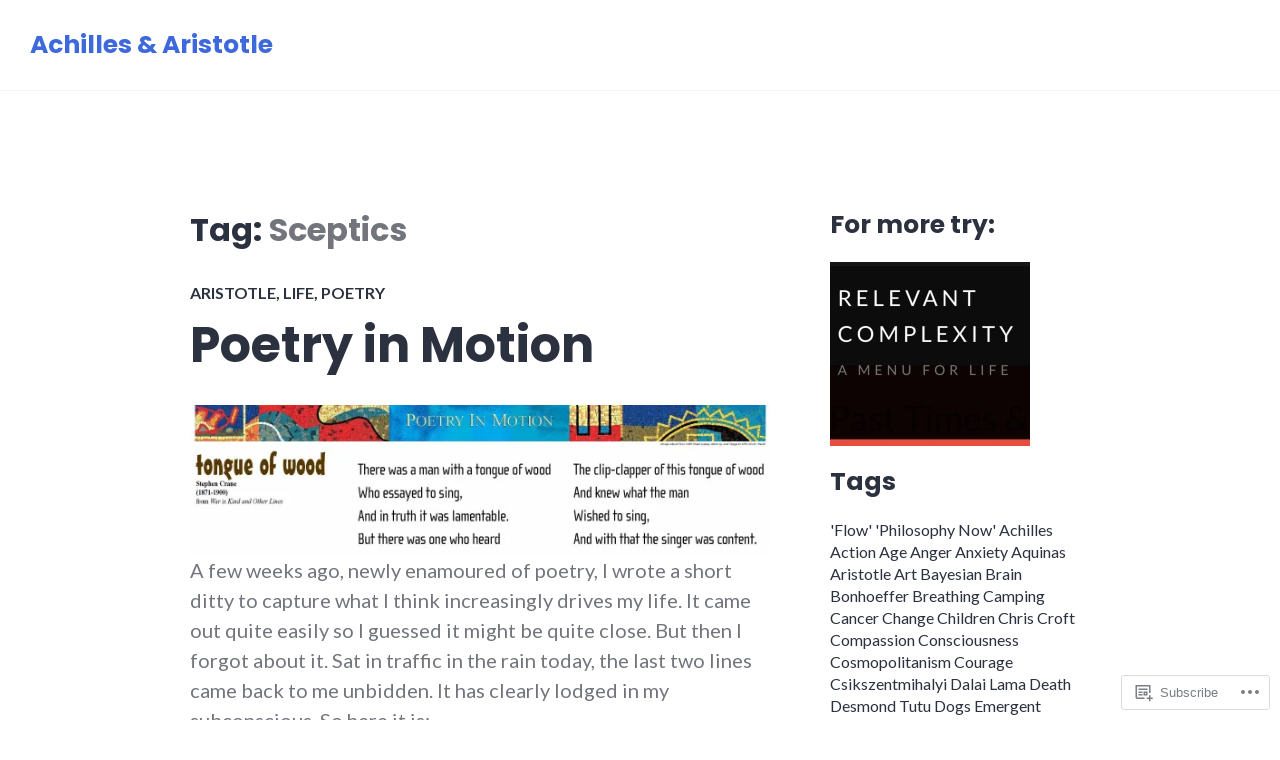

--- FILE ---
content_type: text/html; charset=UTF-8
request_url: https://achillesandaristotle.com/tag/sceptics/
body_size: 22376
content:
<!DOCTYPE html>
<html lang="en">
<head>
<meta charset="UTF-8">
<meta name="viewport" content="width=device-width, initial-scale=1">
<link rel="profile" href="http://gmpg.org/xfn/11">
<link rel="pingback" href="https://achillesandaristotle.com/xmlrpc.php">

<title>Sceptics &#8211; Achilles &amp; Aristotle</title>
<meta name='robots' content='max-image-preview:large' />

<!-- Async WordPress.com Remote Login -->
<script id="wpcom_remote_login_js">
var wpcom_remote_login_extra_auth = '';
function wpcom_remote_login_remove_dom_node_id( element_id ) {
	var dom_node = document.getElementById( element_id );
	if ( dom_node ) { dom_node.parentNode.removeChild( dom_node ); }
}
function wpcom_remote_login_remove_dom_node_classes( class_name ) {
	var dom_nodes = document.querySelectorAll( '.' + class_name );
	for ( var i = 0; i < dom_nodes.length; i++ ) {
		dom_nodes[ i ].parentNode.removeChild( dom_nodes[ i ] );
	}
}
function wpcom_remote_login_final_cleanup() {
	wpcom_remote_login_remove_dom_node_classes( "wpcom_remote_login_msg" );
	wpcom_remote_login_remove_dom_node_id( "wpcom_remote_login_key" );
	wpcom_remote_login_remove_dom_node_id( "wpcom_remote_login_validate" );
	wpcom_remote_login_remove_dom_node_id( "wpcom_remote_login_js" );
	wpcom_remote_login_remove_dom_node_id( "wpcom_request_access_iframe" );
	wpcom_remote_login_remove_dom_node_id( "wpcom_request_access_styles" );
}

// Watch for messages back from the remote login
window.addEventListener( "message", function( e ) {
	if ( e.origin === "https://r-login.wordpress.com" ) {
		var data = {};
		try {
			data = JSON.parse( e.data );
		} catch( e ) {
			wpcom_remote_login_final_cleanup();
			return;
		}

		if ( data.msg === 'LOGIN' ) {
			// Clean up the login check iframe
			wpcom_remote_login_remove_dom_node_id( "wpcom_remote_login_key" );

			var id_regex = new RegExp( /^[0-9]+$/ );
			var token_regex = new RegExp( /^.*|.*|.*$/ );
			if (
				token_regex.test( data.token )
				&& id_regex.test( data.wpcomid )
			) {
				// We have everything we need to ask for a login
				var script = document.createElement( "script" );
				script.setAttribute( "id", "wpcom_remote_login_validate" );
				script.src = '/remote-login.php?wpcom_remote_login=validate'
					+ '&wpcomid=' + data.wpcomid
					+ '&token=' + encodeURIComponent( data.token )
					+ '&host=' + window.location.protocol
					+ '//' + window.location.hostname
					+ '&postid=697'
					+ '&is_singular=';
				document.body.appendChild( script );
			}

			return;
		}

		// Safari ITP, not logged in, so redirect
		if ( data.msg === 'LOGIN-REDIRECT' ) {
			window.location = 'https://wordpress.com/log-in?redirect_to=' + window.location.href;
			return;
		}

		// Safari ITP, storage access failed, remove the request
		if ( data.msg === 'LOGIN-REMOVE' ) {
			var css_zap = 'html { -webkit-transition: margin-top 1s; transition: margin-top 1s; } /* 9001 */ html { margin-top: 0 !important; } * html body { margin-top: 0 !important; } @media screen and ( max-width: 782px ) { html { margin-top: 0 !important; } * html body { margin-top: 0 !important; } }';
			var style_zap = document.createElement( 'style' );
			style_zap.type = 'text/css';
			style_zap.appendChild( document.createTextNode( css_zap ) );
			document.body.appendChild( style_zap );

			var e = document.getElementById( 'wpcom_request_access_iframe' );
			e.parentNode.removeChild( e );

			document.cookie = 'wordpress_com_login_access=denied; path=/; max-age=31536000';

			return;
		}

		// Safari ITP
		if ( data.msg === 'REQUEST_ACCESS' ) {
			console.log( 'request access: safari' );

			// Check ITP iframe enable/disable knob
			if ( wpcom_remote_login_extra_auth !== 'safari_itp_iframe' ) {
				return;
			}

			// If we are in a "private window" there is no ITP.
			var private_window = false;
			try {
				var opendb = window.openDatabase( null, null, null, null );
			} catch( e ) {
				private_window = true;
			}

			if ( private_window ) {
				console.log( 'private window' );
				return;
			}

			var iframe = document.createElement( 'iframe' );
			iframe.id = 'wpcom_request_access_iframe';
			iframe.setAttribute( 'scrolling', 'no' );
			iframe.setAttribute( 'sandbox', 'allow-storage-access-by-user-activation allow-scripts allow-same-origin allow-top-navigation-by-user-activation' );
			iframe.src = 'https://r-login.wordpress.com/remote-login.php?wpcom_remote_login=request_access&origin=' + encodeURIComponent( data.origin ) + '&wpcomid=' + encodeURIComponent( data.wpcomid );

			var css = 'html { -webkit-transition: margin-top 1s; transition: margin-top 1s; } /* 9001 */ html { margin-top: 46px !important; } * html body { margin-top: 46px !important; } @media screen and ( max-width: 660px ) { html { margin-top: 71px !important; } * html body { margin-top: 71px !important; } #wpcom_request_access_iframe { display: block; height: 71px !important; } } #wpcom_request_access_iframe { border: 0px; height: 46px; position: fixed; top: 0; left: 0; width: 100%; min-width: 100%; z-index: 99999; background: #23282d; } ';

			var style = document.createElement( 'style' );
			style.type = 'text/css';
			style.id = 'wpcom_request_access_styles';
			style.appendChild( document.createTextNode( css ) );
			document.body.appendChild( style );

			document.body.appendChild( iframe );
		}

		if ( data.msg === 'DONE' ) {
			wpcom_remote_login_final_cleanup();
		}
	}
}, false );

// Inject the remote login iframe after the page has had a chance to load
// more critical resources
window.addEventListener( "DOMContentLoaded", function( e ) {
	var iframe = document.createElement( "iframe" );
	iframe.style.display = "none";
	iframe.setAttribute( "scrolling", "no" );
	iframe.setAttribute( "id", "wpcom_remote_login_key" );
	iframe.src = "https://r-login.wordpress.com/remote-login.php"
		+ "?wpcom_remote_login=key"
		+ "&origin=aHR0cHM6Ly9hY2hpbGxlc2FuZGFyaXN0b3RsZS5jb20%3D"
		+ "&wpcomid=15823857"
		+ "&time=" + Math.floor( Date.now() / 1000 );
	document.body.appendChild( iframe );
}, false );
</script>
<link rel='dns-prefetch' href='//s0.wp.com' />
<link rel='dns-prefetch' href='//fonts-api.wp.com' />
<link rel="alternate" type="application/rss+xml" title="Achilles &amp; Aristotle &raquo; Feed" href="https://achillesandaristotle.com/feed/" />
<link rel="alternate" type="application/rss+xml" title="Achilles &amp; Aristotle &raquo; Comments Feed" href="https://achillesandaristotle.com/comments/feed/" />
<link rel="alternate" type="application/rss+xml" title="Achilles &amp; Aristotle &raquo; Sceptics Tag Feed" href="https://achillesandaristotle.com/tag/sceptics/feed/" />
	<script type="text/javascript">
		/* <![CDATA[ */
		function addLoadEvent(func) {
			var oldonload = window.onload;
			if (typeof window.onload != 'function') {
				window.onload = func;
			} else {
				window.onload = function () {
					oldonload();
					func();
				}
			}
		}
		/* ]]> */
	</script>
	<style id='wp-emoji-styles-inline-css'>

	img.wp-smiley, img.emoji {
		display: inline !important;
		border: none !important;
		box-shadow: none !important;
		height: 1em !important;
		width: 1em !important;
		margin: 0 0.07em !important;
		vertical-align: -0.1em !important;
		background: none !important;
		padding: 0 !important;
	}
/*# sourceURL=wp-emoji-styles-inline-css */
</style>
<link crossorigin='anonymous' rel='stylesheet' id='all-css-2-1' href='/wp-content/plugins/gutenberg-core/v22.2.0/build/styles/block-library/style.css?m=1764855221i&cssminify=yes' type='text/css' media='all' />
<style id='wp-block-library-inline-css'>
.has-text-align-justify {
	text-align:justify;
}
.has-text-align-justify{text-align:justify;}

/*# sourceURL=wp-block-library-inline-css */
</style><style id='global-styles-inline-css'>
:root{--wp--preset--aspect-ratio--square: 1;--wp--preset--aspect-ratio--4-3: 4/3;--wp--preset--aspect-ratio--3-4: 3/4;--wp--preset--aspect-ratio--3-2: 3/2;--wp--preset--aspect-ratio--2-3: 2/3;--wp--preset--aspect-ratio--16-9: 16/9;--wp--preset--aspect-ratio--9-16: 9/16;--wp--preset--color--black: #000000;--wp--preset--color--cyan-bluish-gray: #abb8c3;--wp--preset--color--white: #fff;--wp--preset--color--pale-pink: #f78da7;--wp--preset--color--vivid-red: #cf2e2e;--wp--preset--color--luminous-vivid-orange: #ff6900;--wp--preset--color--luminous-vivid-amber: #fcb900;--wp--preset--color--light-green-cyan: #7bdcb5;--wp--preset--color--vivid-green-cyan: #00d084;--wp--preset--color--pale-cyan-blue: #8ed1fc;--wp--preset--color--vivid-cyan-blue: #0693e3;--wp--preset--color--vivid-purple: #9b51e0;--wp--preset--color--blue: #3e69dc;--wp--preset--color--dark-gray: #2c313f;--wp--preset--color--medium-gray: #73757D;--wp--preset--color--light-gray: #f3f3f3;--wp--preset--gradient--vivid-cyan-blue-to-vivid-purple: linear-gradient(135deg,rgb(6,147,227) 0%,rgb(155,81,224) 100%);--wp--preset--gradient--light-green-cyan-to-vivid-green-cyan: linear-gradient(135deg,rgb(122,220,180) 0%,rgb(0,208,130) 100%);--wp--preset--gradient--luminous-vivid-amber-to-luminous-vivid-orange: linear-gradient(135deg,rgb(252,185,0) 0%,rgb(255,105,0) 100%);--wp--preset--gradient--luminous-vivid-orange-to-vivid-red: linear-gradient(135deg,rgb(255,105,0) 0%,rgb(207,46,46) 100%);--wp--preset--gradient--very-light-gray-to-cyan-bluish-gray: linear-gradient(135deg,rgb(238,238,238) 0%,rgb(169,184,195) 100%);--wp--preset--gradient--cool-to-warm-spectrum: linear-gradient(135deg,rgb(74,234,220) 0%,rgb(151,120,209) 20%,rgb(207,42,186) 40%,rgb(238,44,130) 60%,rgb(251,105,98) 80%,rgb(254,248,76) 100%);--wp--preset--gradient--blush-light-purple: linear-gradient(135deg,rgb(255,206,236) 0%,rgb(152,150,240) 100%);--wp--preset--gradient--blush-bordeaux: linear-gradient(135deg,rgb(254,205,165) 0%,rgb(254,45,45) 50%,rgb(107,0,62) 100%);--wp--preset--gradient--luminous-dusk: linear-gradient(135deg,rgb(255,203,112) 0%,rgb(199,81,192) 50%,rgb(65,88,208) 100%);--wp--preset--gradient--pale-ocean: linear-gradient(135deg,rgb(255,245,203) 0%,rgb(182,227,212) 50%,rgb(51,167,181) 100%);--wp--preset--gradient--electric-grass: linear-gradient(135deg,rgb(202,248,128) 0%,rgb(113,206,126) 100%);--wp--preset--gradient--midnight: linear-gradient(135deg,rgb(2,3,129) 0%,rgb(40,116,252) 100%);--wp--preset--font-size--small: 13px;--wp--preset--font-size--medium: 20px;--wp--preset--font-size--large: 36px;--wp--preset--font-size--x-large: 42px;--wp--preset--font-family--albert-sans: 'Albert Sans', sans-serif;--wp--preset--font-family--alegreya: Alegreya, serif;--wp--preset--font-family--arvo: Arvo, serif;--wp--preset--font-family--bodoni-moda: 'Bodoni Moda', serif;--wp--preset--font-family--bricolage-grotesque: 'Bricolage Grotesque', sans-serif;--wp--preset--font-family--cabin: Cabin, sans-serif;--wp--preset--font-family--chivo: Chivo, sans-serif;--wp--preset--font-family--commissioner: Commissioner, sans-serif;--wp--preset--font-family--cormorant: Cormorant, serif;--wp--preset--font-family--courier-prime: 'Courier Prime', monospace;--wp--preset--font-family--crimson-pro: 'Crimson Pro', serif;--wp--preset--font-family--dm-mono: 'DM Mono', monospace;--wp--preset--font-family--dm-sans: 'DM Sans', sans-serif;--wp--preset--font-family--dm-serif-display: 'DM Serif Display', serif;--wp--preset--font-family--domine: Domine, serif;--wp--preset--font-family--eb-garamond: 'EB Garamond', serif;--wp--preset--font-family--epilogue: Epilogue, sans-serif;--wp--preset--font-family--fahkwang: Fahkwang, sans-serif;--wp--preset--font-family--figtree: Figtree, sans-serif;--wp--preset--font-family--fira-sans: 'Fira Sans', sans-serif;--wp--preset--font-family--fjalla-one: 'Fjalla One', sans-serif;--wp--preset--font-family--fraunces: Fraunces, serif;--wp--preset--font-family--gabarito: Gabarito, system-ui;--wp--preset--font-family--ibm-plex-mono: 'IBM Plex Mono', monospace;--wp--preset--font-family--ibm-plex-sans: 'IBM Plex Sans', sans-serif;--wp--preset--font-family--ibarra-real-nova: 'Ibarra Real Nova', serif;--wp--preset--font-family--instrument-serif: 'Instrument Serif', serif;--wp--preset--font-family--inter: Inter, sans-serif;--wp--preset--font-family--josefin-sans: 'Josefin Sans', sans-serif;--wp--preset--font-family--jost: Jost, sans-serif;--wp--preset--font-family--libre-baskerville: 'Libre Baskerville', serif;--wp--preset--font-family--libre-franklin: 'Libre Franklin', sans-serif;--wp--preset--font-family--literata: Literata, serif;--wp--preset--font-family--lora: Lora, serif;--wp--preset--font-family--merriweather: Merriweather, serif;--wp--preset--font-family--montserrat: Montserrat, sans-serif;--wp--preset--font-family--newsreader: Newsreader, serif;--wp--preset--font-family--noto-sans-mono: 'Noto Sans Mono', sans-serif;--wp--preset--font-family--nunito: Nunito, sans-serif;--wp--preset--font-family--open-sans: 'Open Sans', sans-serif;--wp--preset--font-family--overpass: Overpass, sans-serif;--wp--preset--font-family--pt-serif: 'PT Serif', serif;--wp--preset--font-family--petrona: Petrona, serif;--wp--preset--font-family--piazzolla: Piazzolla, serif;--wp--preset--font-family--playfair-display: 'Playfair Display', serif;--wp--preset--font-family--plus-jakarta-sans: 'Plus Jakarta Sans', sans-serif;--wp--preset--font-family--poppins: Poppins, sans-serif;--wp--preset--font-family--raleway: Raleway, sans-serif;--wp--preset--font-family--roboto: Roboto, sans-serif;--wp--preset--font-family--roboto-slab: 'Roboto Slab', serif;--wp--preset--font-family--rubik: Rubik, sans-serif;--wp--preset--font-family--rufina: Rufina, serif;--wp--preset--font-family--sora: Sora, sans-serif;--wp--preset--font-family--source-sans-3: 'Source Sans 3', sans-serif;--wp--preset--font-family--source-serif-4: 'Source Serif 4', serif;--wp--preset--font-family--space-mono: 'Space Mono', monospace;--wp--preset--font-family--syne: Syne, sans-serif;--wp--preset--font-family--texturina: Texturina, serif;--wp--preset--font-family--urbanist: Urbanist, sans-serif;--wp--preset--font-family--work-sans: 'Work Sans', sans-serif;--wp--preset--spacing--20: 0.44rem;--wp--preset--spacing--30: 0.67rem;--wp--preset--spacing--40: 1rem;--wp--preset--spacing--50: 1.5rem;--wp--preset--spacing--60: 2.25rem;--wp--preset--spacing--70: 3.38rem;--wp--preset--spacing--80: 5.06rem;--wp--preset--shadow--natural: 6px 6px 9px rgba(0, 0, 0, 0.2);--wp--preset--shadow--deep: 12px 12px 50px rgba(0, 0, 0, 0.4);--wp--preset--shadow--sharp: 6px 6px 0px rgba(0, 0, 0, 0.2);--wp--preset--shadow--outlined: 6px 6px 0px -3px rgb(255, 255, 255), 6px 6px rgb(0, 0, 0);--wp--preset--shadow--crisp: 6px 6px 0px rgb(0, 0, 0);}:where(.is-layout-flex){gap: 0.5em;}:where(.is-layout-grid){gap: 0.5em;}body .is-layout-flex{display: flex;}.is-layout-flex{flex-wrap: wrap;align-items: center;}.is-layout-flex > :is(*, div){margin: 0;}body .is-layout-grid{display: grid;}.is-layout-grid > :is(*, div){margin: 0;}:where(.wp-block-columns.is-layout-flex){gap: 2em;}:where(.wp-block-columns.is-layout-grid){gap: 2em;}:where(.wp-block-post-template.is-layout-flex){gap: 1.25em;}:where(.wp-block-post-template.is-layout-grid){gap: 1.25em;}.has-black-color{color: var(--wp--preset--color--black) !important;}.has-cyan-bluish-gray-color{color: var(--wp--preset--color--cyan-bluish-gray) !important;}.has-white-color{color: var(--wp--preset--color--white) !important;}.has-pale-pink-color{color: var(--wp--preset--color--pale-pink) !important;}.has-vivid-red-color{color: var(--wp--preset--color--vivid-red) !important;}.has-luminous-vivid-orange-color{color: var(--wp--preset--color--luminous-vivid-orange) !important;}.has-luminous-vivid-amber-color{color: var(--wp--preset--color--luminous-vivid-amber) !important;}.has-light-green-cyan-color{color: var(--wp--preset--color--light-green-cyan) !important;}.has-vivid-green-cyan-color{color: var(--wp--preset--color--vivid-green-cyan) !important;}.has-pale-cyan-blue-color{color: var(--wp--preset--color--pale-cyan-blue) !important;}.has-vivid-cyan-blue-color{color: var(--wp--preset--color--vivid-cyan-blue) !important;}.has-vivid-purple-color{color: var(--wp--preset--color--vivid-purple) !important;}.has-black-background-color{background-color: var(--wp--preset--color--black) !important;}.has-cyan-bluish-gray-background-color{background-color: var(--wp--preset--color--cyan-bluish-gray) !important;}.has-white-background-color{background-color: var(--wp--preset--color--white) !important;}.has-pale-pink-background-color{background-color: var(--wp--preset--color--pale-pink) !important;}.has-vivid-red-background-color{background-color: var(--wp--preset--color--vivid-red) !important;}.has-luminous-vivid-orange-background-color{background-color: var(--wp--preset--color--luminous-vivid-orange) !important;}.has-luminous-vivid-amber-background-color{background-color: var(--wp--preset--color--luminous-vivid-amber) !important;}.has-light-green-cyan-background-color{background-color: var(--wp--preset--color--light-green-cyan) !important;}.has-vivid-green-cyan-background-color{background-color: var(--wp--preset--color--vivid-green-cyan) !important;}.has-pale-cyan-blue-background-color{background-color: var(--wp--preset--color--pale-cyan-blue) !important;}.has-vivid-cyan-blue-background-color{background-color: var(--wp--preset--color--vivid-cyan-blue) !important;}.has-vivid-purple-background-color{background-color: var(--wp--preset--color--vivid-purple) !important;}.has-black-border-color{border-color: var(--wp--preset--color--black) !important;}.has-cyan-bluish-gray-border-color{border-color: var(--wp--preset--color--cyan-bluish-gray) !important;}.has-white-border-color{border-color: var(--wp--preset--color--white) !important;}.has-pale-pink-border-color{border-color: var(--wp--preset--color--pale-pink) !important;}.has-vivid-red-border-color{border-color: var(--wp--preset--color--vivid-red) !important;}.has-luminous-vivid-orange-border-color{border-color: var(--wp--preset--color--luminous-vivid-orange) !important;}.has-luminous-vivid-amber-border-color{border-color: var(--wp--preset--color--luminous-vivid-amber) !important;}.has-light-green-cyan-border-color{border-color: var(--wp--preset--color--light-green-cyan) !important;}.has-vivid-green-cyan-border-color{border-color: var(--wp--preset--color--vivid-green-cyan) !important;}.has-pale-cyan-blue-border-color{border-color: var(--wp--preset--color--pale-cyan-blue) !important;}.has-vivid-cyan-blue-border-color{border-color: var(--wp--preset--color--vivid-cyan-blue) !important;}.has-vivid-purple-border-color{border-color: var(--wp--preset--color--vivid-purple) !important;}.has-vivid-cyan-blue-to-vivid-purple-gradient-background{background: var(--wp--preset--gradient--vivid-cyan-blue-to-vivid-purple) !important;}.has-light-green-cyan-to-vivid-green-cyan-gradient-background{background: var(--wp--preset--gradient--light-green-cyan-to-vivid-green-cyan) !important;}.has-luminous-vivid-amber-to-luminous-vivid-orange-gradient-background{background: var(--wp--preset--gradient--luminous-vivid-amber-to-luminous-vivid-orange) !important;}.has-luminous-vivid-orange-to-vivid-red-gradient-background{background: var(--wp--preset--gradient--luminous-vivid-orange-to-vivid-red) !important;}.has-very-light-gray-to-cyan-bluish-gray-gradient-background{background: var(--wp--preset--gradient--very-light-gray-to-cyan-bluish-gray) !important;}.has-cool-to-warm-spectrum-gradient-background{background: var(--wp--preset--gradient--cool-to-warm-spectrum) !important;}.has-blush-light-purple-gradient-background{background: var(--wp--preset--gradient--blush-light-purple) !important;}.has-blush-bordeaux-gradient-background{background: var(--wp--preset--gradient--blush-bordeaux) !important;}.has-luminous-dusk-gradient-background{background: var(--wp--preset--gradient--luminous-dusk) !important;}.has-pale-ocean-gradient-background{background: var(--wp--preset--gradient--pale-ocean) !important;}.has-electric-grass-gradient-background{background: var(--wp--preset--gradient--electric-grass) !important;}.has-midnight-gradient-background{background: var(--wp--preset--gradient--midnight) !important;}.has-small-font-size{font-size: var(--wp--preset--font-size--small) !important;}.has-medium-font-size{font-size: var(--wp--preset--font-size--medium) !important;}.has-large-font-size{font-size: var(--wp--preset--font-size--large) !important;}.has-x-large-font-size{font-size: var(--wp--preset--font-size--x-large) !important;}.has-albert-sans-font-family{font-family: var(--wp--preset--font-family--albert-sans) !important;}.has-alegreya-font-family{font-family: var(--wp--preset--font-family--alegreya) !important;}.has-arvo-font-family{font-family: var(--wp--preset--font-family--arvo) !important;}.has-bodoni-moda-font-family{font-family: var(--wp--preset--font-family--bodoni-moda) !important;}.has-bricolage-grotesque-font-family{font-family: var(--wp--preset--font-family--bricolage-grotesque) !important;}.has-cabin-font-family{font-family: var(--wp--preset--font-family--cabin) !important;}.has-chivo-font-family{font-family: var(--wp--preset--font-family--chivo) !important;}.has-commissioner-font-family{font-family: var(--wp--preset--font-family--commissioner) !important;}.has-cormorant-font-family{font-family: var(--wp--preset--font-family--cormorant) !important;}.has-courier-prime-font-family{font-family: var(--wp--preset--font-family--courier-prime) !important;}.has-crimson-pro-font-family{font-family: var(--wp--preset--font-family--crimson-pro) !important;}.has-dm-mono-font-family{font-family: var(--wp--preset--font-family--dm-mono) !important;}.has-dm-sans-font-family{font-family: var(--wp--preset--font-family--dm-sans) !important;}.has-dm-serif-display-font-family{font-family: var(--wp--preset--font-family--dm-serif-display) !important;}.has-domine-font-family{font-family: var(--wp--preset--font-family--domine) !important;}.has-eb-garamond-font-family{font-family: var(--wp--preset--font-family--eb-garamond) !important;}.has-epilogue-font-family{font-family: var(--wp--preset--font-family--epilogue) !important;}.has-fahkwang-font-family{font-family: var(--wp--preset--font-family--fahkwang) !important;}.has-figtree-font-family{font-family: var(--wp--preset--font-family--figtree) !important;}.has-fira-sans-font-family{font-family: var(--wp--preset--font-family--fira-sans) !important;}.has-fjalla-one-font-family{font-family: var(--wp--preset--font-family--fjalla-one) !important;}.has-fraunces-font-family{font-family: var(--wp--preset--font-family--fraunces) !important;}.has-gabarito-font-family{font-family: var(--wp--preset--font-family--gabarito) !important;}.has-ibm-plex-mono-font-family{font-family: var(--wp--preset--font-family--ibm-plex-mono) !important;}.has-ibm-plex-sans-font-family{font-family: var(--wp--preset--font-family--ibm-plex-sans) !important;}.has-ibarra-real-nova-font-family{font-family: var(--wp--preset--font-family--ibarra-real-nova) !important;}.has-instrument-serif-font-family{font-family: var(--wp--preset--font-family--instrument-serif) !important;}.has-inter-font-family{font-family: var(--wp--preset--font-family--inter) !important;}.has-josefin-sans-font-family{font-family: var(--wp--preset--font-family--josefin-sans) !important;}.has-jost-font-family{font-family: var(--wp--preset--font-family--jost) !important;}.has-libre-baskerville-font-family{font-family: var(--wp--preset--font-family--libre-baskerville) !important;}.has-libre-franklin-font-family{font-family: var(--wp--preset--font-family--libre-franklin) !important;}.has-literata-font-family{font-family: var(--wp--preset--font-family--literata) !important;}.has-lora-font-family{font-family: var(--wp--preset--font-family--lora) !important;}.has-merriweather-font-family{font-family: var(--wp--preset--font-family--merriweather) !important;}.has-montserrat-font-family{font-family: var(--wp--preset--font-family--montserrat) !important;}.has-newsreader-font-family{font-family: var(--wp--preset--font-family--newsreader) !important;}.has-noto-sans-mono-font-family{font-family: var(--wp--preset--font-family--noto-sans-mono) !important;}.has-nunito-font-family{font-family: var(--wp--preset--font-family--nunito) !important;}.has-open-sans-font-family{font-family: var(--wp--preset--font-family--open-sans) !important;}.has-overpass-font-family{font-family: var(--wp--preset--font-family--overpass) !important;}.has-pt-serif-font-family{font-family: var(--wp--preset--font-family--pt-serif) !important;}.has-petrona-font-family{font-family: var(--wp--preset--font-family--petrona) !important;}.has-piazzolla-font-family{font-family: var(--wp--preset--font-family--piazzolla) !important;}.has-playfair-display-font-family{font-family: var(--wp--preset--font-family--playfair-display) !important;}.has-plus-jakarta-sans-font-family{font-family: var(--wp--preset--font-family--plus-jakarta-sans) !important;}.has-poppins-font-family{font-family: var(--wp--preset--font-family--poppins) !important;}.has-raleway-font-family{font-family: var(--wp--preset--font-family--raleway) !important;}.has-roboto-font-family{font-family: var(--wp--preset--font-family--roboto) !important;}.has-roboto-slab-font-family{font-family: var(--wp--preset--font-family--roboto-slab) !important;}.has-rubik-font-family{font-family: var(--wp--preset--font-family--rubik) !important;}.has-rufina-font-family{font-family: var(--wp--preset--font-family--rufina) !important;}.has-sora-font-family{font-family: var(--wp--preset--font-family--sora) !important;}.has-source-sans-3-font-family{font-family: var(--wp--preset--font-family--source-sans-3) !important;}.has-source-serif-4-font-family{font-family: var(--wp--preset--font-family--source-serif-4) !important;}.has-space-mono-font-family{font-family: var(--wp--preset--font-family--space-mono) !important;}.has-syne-font-family{font-family: var(--wp--preset--font-family--syne) !important;}.has-texturina-font-family{font-family: var(--wp--preset--font-family--texturina) !important;}.has-urbanist-font-family{font-family: var(--wp--preset--font-family--urbanist) !important;}.has-work-sans-font-family{font-family: var(--wp--preset--font-family--work-sans) !important;}
/*# sourceURL=global-styles-inline-css */
</style>

<style id='classic-theme-styles-inline-css'>
/*! This file is auto-generated */
.wp-block-button__link{color:#fff;background-color:#32373c;border-radius:9999px;box-shadow:none;text-decoration:none;padding:calc(.667em + 2px) calc(1.333em + 2px);font-size:1.125em}.wp-block-file__button{background:#32373c;color:#fff;text-decoration:none}
/*# sourceURL=/wp-includes/css/classic-themes.min.css */
</style>
<link crossorigin='anonymous' rel='stylesheet' id='all-css-4-1' href='/_static/??-eJx9jc0OgjAQhF/I7QYF0YPxUQyUDRba0nS3om9vSfw7GC6b2cl8MzgH0JMX8oLBpt54Rj21dtIj41YVB1UAGxcsQaSbKrEzLJ8EsDwsKc28wZ8il+DbFSn7LjSyJBx1piFLLsfWsNl0PUnG+a1B6L6OhDwDbRsiMUO+ziQHcs1bvMYNJKHR4+tHTh4vxmvsyVM0GeD/cuk8u1NRV7ttfdyX1fAEZPp7cQ==&cssminify=yes' type='text/css' media='all' />
<link rel='stylesheet' id='shoreditch-fonts-css' href='https://fonts-api.wp.com/css?family=Poppins%3A400%2C700%7CLato%3A400%2C700%2C400italic%2C700italic%7CInconsolata%3A400%2C700&#038;subset=latin%2Clatin-ext' media='all' />
<link crossorigin='anonymous' rel='stylesheet' id='all-css-6-1' href='/_static/??-eJyNjsEKAjEMRH/IGpYuigfxW3ZjbKttU5qUxb+36kFEUG8zMG9mYCkGOStlBfWUSKC0GcRzpWNQ9CB6jbRGkRX8zPYUzJHxIn8CIeNzwCwFOX1QqZkSmwtZoFJvdl26x8zLfoMcsel/Jg2c34w5xSnUO3pI+2E7DpudtaM93wAb5mV9&cssminify=yes' type='text/css' media='all' />
<link crossorigin='anonymous' rel='stylesheet' id='print-css-7-1' href='/wp-content/mu-plugins/global-print/global-print.css?m=1465851035i&cssminify=yes' type='text/css' media='print' />
<style id='jetpack-global-styles-frontend-style-inline-css'>
:root { --font-headings: unset; --font-base: unset; --font-headings-default: -apple-system,BlinkMacSystemFont,"Segoe UI",Roboto,Oxygen-Sans,Ubuntu,Cantarell,"Helvetica Neue",sans-serif; --font-base-default: -apple-system,BlinkMacSystemFont,"Segoe UI",Roboto,Oxygen-Sans,Ubuntu,Cantarell,"Helvetica Neue",sans-serif;}
/*# sourceURL=jetpack-global-styles-frontend-style-inline-css */
</style>
<link crossorigin='anonymous' rel='stylesheet' id='all-css-10-1' href='/wp-content/themes/h4/global.css?m=1420737423i&cssminify=yes' type='text/css' media='all' />
<script type="text/javascript" id="wpcom-actionbar-placeholder-js-extra">
/* <![CDATA[ */
var actionbardata = {"siteID":"15823857","postID":"0","siteURL":"https://achillesandaristotle.com","xhrURL":"https://achillesandaristotle.com/wp-admin/admin-ajax.php","nonce":"49b2c6b157","isLoggedIn":"","statusMessage":"","subsEmailDefault":"instantly","proxyScriptUrl":"https://s0.wp.com/wp-content/js/wpcom-proxy-request.js?m=1513050504i&amp;ver=20211021","i18n":{"followedText":"New posts from this site will now appear in your \u003Ca href=\"https://wordpress.com/reader\"\u003EReader\u003C/a\u003E","foldBar":"Collapse this bar","unfoldBar":"Expand this bar","shortLinkCopied":"Shortlink copied to clipboard."}};
//# sourceURL=wpcom-actionbar-placeholder-js-extra
/* ]]> */
</script>
<script type="text/javascript" id="jetpack-mu-wpcom-settings-js-before">
/* <![CDATA[ */
var JETPACK_MU_WPCOM_SETTINGS = {"assetsUrl":"https://s0.wp.com/wp-content/mu-plugins/jetpack-mu-wpcom-plugin/sun/jetpack_vendor/automattic/jetpack-mu-wpcom/src/build/"};
//# sourceURL=jetpack-mu-wpcom-settings-js-before
/* ]]> */
</script>
<script crossorigin='anonymous' type='text/javascript'  src='/_static/??-eJzTLy/QTc7PK0nNK9HPKtYvyinRLSjKr6jUyyrW0QfKZeYl55SmpBaDJLMKS1OLKqGUXm5mHkFFurmZ6UWJJalQxfa5tobmRgamxgZmFpZZACbyLJI='></script>
<script type="text/javascript" id="rlt-proxy-js-after">
/* <![CDATA[ */
	rltInitialize( {"token":null,"iframeOrigins":["https:\/\/widgets.wp.com"]} );
//# sourceURL=rlt-proxy-js-after
/* ]]> */
</script>
<link rel="EditURI" type="application/rsd+xml" title="RSD" href="https://achillesandaristotle.wordpress.com/xmlrpc.php?rsd" />
<meta name="generator" content="WordPress.com" />

<!-- Jetpack Open Graph Tags -->
<meta property="og:type" content="website" />
<meta property="og:title" content="Sceptics &#8211; Achilles &amp; Aristotle" />
<meta property="og:url" content="https://achillesandaristotle.com/tag/sceptics/" />
<meta property="og:site_name" content="Achilles &amp; Aristotle" />
<meta property="og:image" content="https://achillesandaristotle.com/wp-content/uploads/2017/12/image-1.jpg?w=200" />
<meta property="og:image:width" content="200" />
<meta property="og:image:height" content="200" />
<meta property="og:image:alt" content="" />
<meta property="og:locale" content="en_US" />

<!-- End Jetpack Open Graph Tags -->
<link rel='openid.server' href='https://achillesandaristotle.com/?openidserver=1' />
<link rel='openid.delegate' href='https://achillesandaristotle.com/' />
<link rel="search" type="application/opensearchdescription+xml" href="https://achillesandaristotle.com/osd.xml" title="Achilles &#38; Aristotle" />
<link rel="search" type="application/opensearchdescription+xml" href="https://s1.wp.com/opensearch.xml" title="WordPress.com" />
		<style type="text/css">
			.recentcomments a {
				display: inline !important;
				padding: 0 !important;
				margin: 0 !important;
			}

			table.recentcommentsavatartop img.avatar, table.recentcommentsavatarend img.avatar {
				border: 0px;
				margin: 0;
			}

			table.recentcommentsavatartop a, table.recentcommentsavatarend a {
				border: 0px !important;
				background-color: transparent !important;
			}

			td.recentcommentsavatarend, td.recentcommentsavatartop {
				padding: 0px 0px 1px 0px;
				margin: 0px;
			}

			td.recentcommentstextend {
				border: none !important;
				padding: 0px 0px 2px 10px;
			}

			.rtl td.recentcommentstextend {
				padding: 0px 10px 2px 0px;
			}

			td.recentcommentstexttop {
				border: none;
				padding: 0px 0px 0px 10px;
			}

			.rtl td.recentcommentstexttop {
				padding: 0px 10px 0px 0px;
			}
		</style>
		<meta name="description" content="Posts about Sceptics written by John Worne" />
<link rel="icon" href="https://achillesandaristotle.com/wp-content/uploads/2017/12/image-1.jpg?w=32" sizes="32x32" />
<link rel="icon" href="https://achillesandaristotle.com/wp-content/uploads/2017/12/image-1.jpg?w=192" sizes="192x192" />
<link rel="apple-touch-icon" href="https://achillesandaristotle.com/wp-content/uploads/2017/12/image-1.jpg?w=180" />
<meta name="msapplication-TileImage" content="https://achillesandaristotle.com/wp-content/uploads/2017/12/image-1.jpg?w=270" />
<link crossorigin='anonymous' rel='stylesheet' id='all-css-0-3' href='/_static/??-eJydzM0KwkAMBOAXsgZ/avEgPorUNJRtdzehk2Xp26ugnsXbzDB8VK1hzS7ZKZXGYhlDBk3i1vP87oSS6RYy0z0qzyDUYLJsGdjQz0DSoUQBcb9ogcTv5zP86dUwjOIgV2tM8UzwNcpLu6bLrmsP++58OrbTA7w2WLc=&cssminify=yes' type='text/css' media='all' />
</head>

<body class="archive tag tag-sceptics tag-1237411 wp-embed-responsive wp-theme-pubshoreditch customizer-styles-applied hfeed jetpack-reblog-enabled">
<div id="page" class="site">
	<a class="skip-link screen-reader-text" href="#content">Skip to content</a>

	<header id="masthead" class="site-header" role="banner">
		<div class="site-header-wrapper">
			<div class="site-branding">
				
									<p class="site-title"><a href="https://achillesandaristotle.com/" rel="home">Achilles &amp; Aristotle</a></p>
								<p class="site-description">Philosophy for life</p>
			</div><!-- .site-branding -->

								</div><!-- .site-header-wrapper -->
	</header><!-- #masthead -->

	<div id="content" class="site-content">
		
	<div class="site-content-wrapper">

		<div id="primary" class="content-area">
			<main id="main" class="site-main" role="main">

			
				<header class="page-header">
					<h1 class="page-title">Tag: <span>Sceptics</span></h1>				</header><!-- .page-header -->

				
<article id="post-697" class="post-697 post type-post status-publish format-standard hentry category-aristotle category-life category-poetry tag-aquinas tag-aristotle tag-csikszentmihalyi tag-eudaimonia tag-family tag-friends tag-happiness tag-homer tag-john-kay tag-knowledge-ideas tag-life tag-love tag-mccabe tag-montaigne tag-nietzsche tag-poetry tag-sceptics tag-simon-armitage tag-socrates tag-stoic tag-stoics">
	<div class="hentry-wrapper">
					<header class="entry-header" >
				<div class="entry-header-wrapper">
					<div class="entry-meta"><span class="cat-links"><a href="https://achillesandaristotle.com/category/aristotle/" rel="category tag">Aristotle</a>, <a href="https://achillesandaristotle.com/category/life/" rel="category tag">Life</a>, <a href="https://achillesandaristotle.com/category/poetry/" rel="category tag">Poetry</a></span></div><h2 class="entry-title"><a href="https://achillesandaristotle.com/2011/06/12/poetry-in-motion-2/" rel="bookmark">Poetry in Motion</a></h2>				</div><!-- .entry-header-wrapper -->
			</header><!-- .entry-header -->
		
		<div class="entry-content">
			<p><a href="https://achillesandaristotle.com/wp-content/uploads/2011/06/20110612-085004.jpg"><img data-attachment-id="696" data-permalink="https://achillesandaristotle.com/2011/06/12/poetry-in-motion-2/20110612-085004-jpg/" data-orig-file="https://achillesandaristotle.com/wp-content/uploads/2011/06/20110612-085004-e1307912164111.jpg" data-orig-size="2645,685" data-comments-opened="1" data-image-meta="{&quot;aperture&quot;:&quot;0&quot;,&quot;credit&quot;:&quot;&quot;,&quot;camera&quot;:&quot;&quot;,&quot;caption&quot;:&quot;&quot;,&quot;created_timestamp&quot;:&quot;0&quot;,&quot;copyright&quot;:&quot;&quot;,&quot;focal_length&quot;:&quot;0&quot;,&quot;iso&quot;:&quot;0&quot;,&quot;shutter_speed&quot;:&quot;0&quot;,&quot;title&quot;:&quot;&quot;}" data-image-title="20110612-085004.jpg" data-image-description="" data-image-caption="" data-medium-file="https://achillesandaristotle.com/wp-content/uploads/2011/06/20110612-085004-e1307912164111.jpg?w=300" data-large-file="https://achillesandaristotle.com/wp-content/uploads/2011/06/20110612-085004-e1307912164111.jpg?w=900" src="https://achillesandaristotle.com/wp-content/uploads/2011/06/20110612-085004-e1307912164111.jpg?w=900" alt="" title="20110612-085004.jpg"   class="alignleft size-full wp-image-696" srcset="https://achillesandaristotle.com/wp-content/uploads/2011/06/20110612-085004-e1307912164111.jpg?w=640&amp;h=166 640w, https://achillesandaristotle.com/wp-content/uploads/2011/06/20110612-085004-e1307912164111.jpg?w=1280&amp;h=331 1280w, https://achillesandaristotle.com/wp-content/uploads/2011/06/20110612-085004-e1307912164111.jpg?w=150&amp;h=39 150w, https://achillesandaristotle.com/wp-content/uploads/2011/06/20110612-085004-e1307912164111.jpg?w=300&amp;h=78 300w, https://achillesandaristotle.com/wp-content/uploads/2011/06/20110612-085004-e1307912164111.jpg?w=768&amp;h=199 768w, https://achillesandaristotle.com/wp-content/uploads/2011/06/20110612-085004-e1307912164111.jpg?w=1024&amp;h=265 1024w" sizes="(max-width: 640px) 100vw, 640px" /></a>A few weeks ago, newly enamoured of poetry, I wrote a short ditty to capture what I think increasingly drives my life. It came out quite easily so I guessed it might be quite close. But then I forgot about it. Sat in traffic in the rain today, the last two lines came back to me unbidden. It has clearly lodged in my subconscious. So here it is:</p>
<p><em>Pay attention to life with bright eyes and keen ears.<br />
Helped by poets and thinkers, refine hopes; master fears.</p>
<p>Embroider each minute and day of my years<br />
with friendship and love and knowledge and ideas.</em></p>
<p>And the main credits are: for line 1) Montaigne and Aristotle; line 2) Aristotle, Kay, Csikszentmihalyi, Nietzsche, Homer, Armitage, Aquinas, McCabe, Socrates, Stoics, Sceptics; line 3) Me latterly; and line 4) Aristotle, Aquinas, my Friends in Contemplation, my family, reading, writing, work.</p>
<p>I&#8217;m not sure I&#8217;ll get a <a href="http://www.poetrysociety.org/psa/poetry/poetry_in_motion/" target="_blank">poster on the subway</a> for these lines of rhyme, but they are pretty much where Eudaimonia lies for me I think.</p>
		</div><!-- .entry-content -->

		<footer class="entry-footer">
			<span class="posted-on"><a href="https://achillesandaristotle.com/2011/06/12/poetry-in-motion-2/" rel="bookmark"><time class="entry-date published" datetime="2011-06-12T19:53:08+01:00">June 12, 2011</time><time class="updated" datetime="2011-07-29T23:28:48+01:00">July 29, 2011</time></a></span><span class="tags-links"><a href="https://achillesandaristotle.com/tag/aquinas/" rel="tag">Aquinas</a>, <a href="https://achillesandaristotle.com/tag/aristotle/" rel="tag">Aristotle</a>, <a href="https://achillesandaristotle.com/tag/csikszentmihalyi/" rel="tag">Csikszentmihalyi</a>, <a href="https://achillesandaristotle.com/tag/eudaimonia/" rel="tag">Eudaimonia</a>, <a href="https://achillesandaristotle.com/tag/family/" rel="tag">Family</a>, <a href="https://achillesandaristotle.com/tag/friends/" rel="tag">Friends</a>, <a href="https://achillesandaristotle.com/tag/happiness/" rel="tag">Happiness</a>, <a href="https://achillesandaristotle.com/tag/homer/" rel="tag">Homer</a>, <a href="https://achillesandaristotle.com/tag/john-kay/" rel="tag">John Kay</a>, <a href="https://achillesandaristotle.com/tag/knowledge-ideas/" rel="tag">Knowledge &amp; Ideas</a>, <a href="https://achillesandaristotle.com/tag/life/" rel="tag">Life</a>, <a href="https://achillesandaristotle.com/tag/love/" rel="tag">Love</a>, <a href="https://achillesandaristotle.com/tag/mccabe/" rel="tag">McCabe</a>, <a href="https://achillesandaristotle.com/tag/montaigne/" rel="tag">Montaigne</a>, <a href="https://achillesandaristotle.com/tag/nietzsche/" rel="tag">Nietzsche</a>, <a href="https://achillesandaristotle.com/tag/poetry/" rel="tag">Poetry</a>, <a href="https://achillesandaristotle.com/tag/sceptics/" rel="tag">Sceptics</a>, <a href="https://achillesandaristotle.com/tag/simon-armitage/" rel="tag">Simon Armitage</a>, <a href="https://achillesandaristotle.com/tag/socrates/" rel="tag">Socrates</a>, <a href="https://achillesandaristotle.com/tag/stoic/" rel="tag">Stoic</a>, <a href="https://achillesandaristotle.com/tag/stoics/" rel="tag">Stoics</a></span><span class="comments-link"><a href="https://achillesandaristotle.com/2011/06/12/poetry-in-motion-2/#respond">Leave a comment</a></span>		</footer><!-- .entry-footer -->

			</div><!-- .hentry-wrapper -->
</article><!-- #post-## -->

			</main><!-- #main -->
		</div><!-- #primary -->

		
<aside id="secondary" class="widget-area" role="complementary">
	<section id="media_image-3" class="widget widget-small widget_media_image"><h2 class="widget-title">For more try:</h2><style>.widget.widget_media_image { overflow: hidden; }.widget.widget_media_image img { height: auto; max-width: 100%; }</style><a href="http://relevantcomplexity.com"><img width="200" height="184" src="https://achillesandaristotle.com/wp-content/uploads/2015/01/relevant-complexity-link.jpg?w=200" class="image wp-image-2585 alignleft attachment-200x184 size-200x184" alt="" decoding="async" loading="lazy" style="max-width: 100%; height: auto;" srcset="https://achillesandaristotle.com/wp-content/uploads/2015/01/relevant-complexity-link.jpg?w=200 200w, https://achillesandaristotle.com/wp-content/uploads/2015/01/relevant-complexity-link.jpg?w=400 400w, https://achillesandaristotle.com/wp-content/uploads/2015/01/relevant-complexity-link.jpg?w=150 150w, https://achillesandaristotle.com/wp-content/uploads/2015/01/relevant-complexity-link.jpg?w=300 300w" sizes="(max-width: 200px) 100vw, 200px" data-attachment-id="2585" data-permalink="https://achillesandaristotle.com/2015/01/05/relevant-complexity/relevant-complexity-link/" data-orig-file="https://achillesandaristotle.com/wp-content/uploads/2015/01/relevant-complexity-link.jpg" data-orig-size="640,589" data-comments-opened="1" data-image-meta="{&quot;aperture&quot;:&quot;0&quot;,&quot;credit&quot;:&quot;&quot;,&quot;camera&quot;:&quot;&quot;,&quot;caption&quot;:&quot;&quot;,&quot;created_timestamp&quot;:&quot;0&quot;,&quot;copyright&quot;:&quot;&quot;,&quot;focal_length&quot;:&quot;0&quot;,&quot;iso&quot;:&quot;0&quot;,&quot;shutter_speed&quot;:&quot;0&quot;,&quot;title&quot;:&quot;&quot;,&quot;orientation&quot;:&quot;0&quot;}" data-image-title="Relevant Complexity Link" data-image-description="" data-image-caption="" data-medium-file="https://achillesandaristotle.com/wp-content/uploads/2015/01/relevant-complexity-link.jpg?w=300" data-large-file="https://achillesandaristotle.com/wp-content/uploads/2015/01/relevant-complexity-link.jpg?w=640" /></a></section><section id="wp_tag_cloud-2" class="widget widget-small wp_widget_tag_cloud"><h2 class="widget-title">Tags</h2><a href="https://achillesandaristotle.com/tag/flow/" class="tag-cloud-link tag-link-23932 tag-link-position-1" style="font-size: 1em;">&#039;Flow&#039;</a>
<a href="https://achillesandaristotle.com/tag/philosophy-now/" class="tag-cloud-link tag-link-2230478 tag-link-position-2" style="font-size: 1em;">&#039;Philosophy Now&#039;</a>
<a href="https://achillesandaristotle.com/tag/achilles/" class="tag-cloud-link tag-link-422868 tag-link-position-3" style="font-size: 1em;">Achilles</a>
<a href="https://achillesandaristotle.com/tag/action/" class="tag-cloud-link tag-link-1030 tag-link-position-4" style="font-size: 1em;">Action</a>
<a href="https://achillesandaristotle.com/tag/age/" class="tag-cloud-link tag-link-57132 tag-link-position-5" style="font-size: 1em;">Age</a>
<a href="https://achillesandaristotle.com/tag/anger/" class="tag-cloud-link tag-link-2339 tag-link-position-6" style="font-size: 1em;">Anger</a>
<a href="https://achillesandaristotle.com/tag/anxiety/" class="tag-cloud-link tag-link-3252 tag-link-position-7" style="font-size: 1em;">Anxiety</a>
<a href="https://achillesandaristotle.com/tag/aquinas/" class="tag-cloud-link tag-link-397054 tag-link-position-8" style="font-size: 1em;">Aquinas</a>
<a href="https://achillesandaristotle.com/tag/aristotle/" class="tag-cloud-link tag-link-72554 tag-link-position-9" style="font-size: 1em;">Aristotle</a>
<a href="https://achillesandaristotle.com/tag/art/" class="tag-cloud-link tag-link-177 tag-link-position-10" style="font-size: 1em;">Art</a>
<a href="https://achillesandaristotle.com/tag/bayesian-brain/" class="tag-cloud-link tag-link-7534177 tag-link-position-11" style="font-size: 1em;">Bayesian Brain</a>
<a href="https://achillesandaristotle.com/tag/bonhoeffer/" class="tag-cloud-link tag-link-137679 tag-link-position-12" style="font-size: 1em;">Bonhoeffer</a>
<a href="https://achillesandaristotle.com/tag/breathing/" class="tag-cloud-link tag-link-86801 tag-link-position-13" style="font-size: 1em;">Breathing</a>
<a href="https://achillesandaristotle.com/tag/camping/" class="tag-cloud-link tag-link-13403 tag-link-position-14" style="font-size: 1em;">Camping</a>
<a href="https://achillesandaristotle.com/tag/cancer/" class="tag-cloud-link tag-link-4252 tag-link-position-15" style="font-size: 1em;">Cancer</a>
<a href="https://achillesandaristotle.com/tag/change/" class="tag-cloud-link tag-link-14526 tag-link-position-16" style="font-size: 1em;">Change</a>
<a href="https://achillesandaristotle.com/tag/children/" class="tag-cloud-link tag-link-1343 tag-link-position-17" style="font-size: 1em;">Children</a>
<a href="https://achillesandaristotle.com/tag/chris-croft/" class="tag-cloud-link tag-link-19063061 tag-link-position-18" style="font-size: 1em;">Chris Croft</a>
<a href="https://achillesandaristotle.com/tag/compassion/" class="tag-cloud-link tag-link-11845 tag-link-position-19" style="font-size: 1em;">Compassion</a>
<a href="https://achillesandaristotle.com/tag/consciousness/" class="tag-cloud-link tag-link-22609 tag-link-position-20" style="font-size: 1em;">Consciousness</a>
<a href="https://achillesandaristotle.com/tag/cosmopolitanism/" class="tag-cloud-link tag-link-743859 tag-link-position-21" style="font-size: 1em;">Cosmopolitanism</a>
<a href="https://achillesandaristotle.com/tag/courage/" class="tag-cloud-link tag-link-20276 tag-link-position-22" style="font-size: 1em;">Courage</a>
<a href="https://achillesandaristotle.com/tag/csikszentmihalyi/" class="tag-cloud-link tag-link-270350 tag-link-position-23" style="font-size: 1em;">Csikszentmihalyi</a>
<a href="https://achillesandaristotle.com/tag/dalai-lama/" class="tag-cloud-link tag-link-25018 tag-link-position-24" style="font-size: 1em;">Dalai Lama</a>
<a href="https://achillesandaristotle.com/tag/death/" class="tag-cloud-link tag-link-8437 tag-link-position-25" style="font-size: 1em;">Death</a>
<a href="https://achillesandaristotle.com/tag/desmond-tutu/" class="tag-cloud-link tag-link-772076 tag-link-position-26" style="font-size: 1em;">Desmond Tutu</a>
<a href="https://achillesandaristotle.com/tag/dogs/" class="tag-cloud-link tag-link-305 tag-link-position-27" style="font-size: 1em;">Dogs</a>
<a href="https://achillesandaristotle.com/tag/emergent-phenomena/" class="tag-cloud-link tag-link-1562754 tag-link-position-28" style="font-size: 1em;">Emergent phenomena</a>
<a href="https://achillesandaristotle.com/tag/ethics/" class="tag-cloud-link tag-link-8289 tag-link-position-29" style="font-size: 1em;">Ethics</a>
<a href="https://achillesandaristotle.com/tag/eudaimonia/" class="tag-cloud-link tag-link-91726 tag-link-position-30" style="font-size: 1em;">Eudaimonia</a>
<a href="https://achillesandaristotle.com/tag/experience/" class="tag-cloud-link tag-link-3432 tag-link-position-31" style="font-size: 1em;">Experience</a>
<a href="https://achillesandaristotle.com/tag/fear/" class="tag-cloud-link tag-link-32976 tag-link-position-32" style="font-size: 1em;">Fear</a>
<a href="https://achillesandaristotle.com/tag/friends/" class="tag-cloud-link tag-link-677 tag-link-position-33" style="font-size: 1em;">Friends</a>
<a href="https://achillesandaristotle.com/tag/friendship/" class="tag-cloud-link tag-link-4902 tag-link-position-34" style="font-size: 1em;">Friendship</a>
<a href="https://achillesandaristotle.com/tag/happiness/" class="tag-cloud-link tag-link-22297 tag-link-position-35" style="font-size: 1em;">Happiness</a>
<a href="https://achillesandaristotle.com/tag/hard-work/" class="tag-cloud-link tag-link-147009 tag-link-position-36" style="font-size: 1em;">Hard Work</a>
<a href="https://achillesandaristotle.com/tag/herbert-mccabe/" class="tag-cloud-link tag-link-1561827 tag-link-position-37" style="font-size: 1em;">Herbert McCabe</a>
<a href="https://achillesandaristotle.com/tag/holidays/" class="tag-cloud-link tag-link-4325 tag-link-position-38" style="font-size: 1em;">Holidays</a>
<a href="https://achillesandaristotle.com/tag/jenny-holzer/" class="tag-cloud-link tag-link-1737765 tag-link-position-39" style="font-size: 1em;">Jenny Holzer</a>
<a href="https://achillesandaristotle.com/tag/joy/" class="tag-cloud-link tag-link-5840 tag-link-position-40" style="font-size: 1em;">Joy</a>
<a href="https://achillesandaristotle.com/tag/kids/" class="tag-cloud-link tag-link-3374 tag-link-position-41" style="font-size: 1em;">Kids</a>
<a href="https://achillesandaristotle.com/tag/kierkegaard/" class="tag-cloud-link tag-link-160862 tag-link-position-42" style="font-size: 1em;">Kierkegaard</a>
<a href="https://achillesandaristotle.com/tag/kindness/" class="tag-cloud-link tag-link-3723 tag-link-position-43" style="font-size: 1em;">Kindness</a>
<a href="https://achillesandaristotle.com/tag/laughter/" class="tag-cloud-link tag-link-15140 tag-link-position-44" style="font-size: 1em;">Laughter</a>
<a href="https://achillesandaristotle.com/tag/leadership/" class="tag-cloud-link tag-link-7885 tag-link-position-45" style="font-size: 1em;">Leadership</a>
<a href="https://achillesandaristotle.com/tag/life/" class="tag-cloud-link tag-link-124 tag-link-position-46" style="font-size: 1em;">Life</a>
<a href="https://achillesandaristotle.com/tag/listening/" class="tag-cloud-link tag-link-11121 tag-link-position-47" style="font-size: 1em;">Listening</a>
<a href="https://achillesandaristotle.com/tag/love/" class="tag-cloud-link tag-link-3785 tag-link-position-48" style="font-size: 1em;">Love</a>
<a href="https://achillesandaristotle.com/tag/mindfulness/" class="tag-cloud-link tag-link-116588 tag-link-position-49" style="font-size: 1em;">Mindfulness</a>
<a href="https://achillesandaristotle.com/tag/montaigne/" class="tag-cloud-link tag-link-257356 tag-link-position-50" style="font-size: 1em;">Montaigne</a>
<a href="https://achillesandaristotle.com/tag/nietzsche/" class="tag-cloud-link tag-link-7752 tag-link-position-51" style="font-size: 1em;">Nietzsche</a>
<a href="https://achillesandaristotle.com/tag/olympics/" class="tag-cloud-link tag-link-11490 tag-link-position-52" style="font-size: 1em;">Olympics</a>
<a href="https://achillesandaristotle.com/tag/optimism/" class="tag-cloud-link tag-link-104570 tag-link-position-53" style="font-size: 1em;">Optimism</a>
<a href="https://achillesandaristotle.com/tag/pain/" class="tag-cloud-link tag-link-7383 tag-link-position-54" style="font-size: 1em;">Pain</a>
<a href="https://achillesandaristotle.com/tag/philosophy-bites/" class="tag-cloud-link tag-link-5432631 tag-link-position-55" style="font-size: 1em;">Philosophy Bites</a>
<a href="https://achillesandaristotle.com/tag/poem/" class="tag-cloud-link tag-link-1720 tag-link-position-56" style="font-size: 1em;">Poem</a>
<a href="https://achillesandaristotle.com/tag/poetics/" class="tag-cloud-link tag-link-11480 tag-link-position-57" style="font-size: 1em;">Poetics</a>
<a href="https://achillesandaristotle.com/tag/poetry/" class="tag-cloud-link tag-link-422 tag-link-position-58" style="font-size: 1em;">Poetry</a>
<a href="https://achillesandaristotle.com/tag/practical-wisdom/" class="tag-cloud-link tag-link-77239 tag-link-position-59" style="font-size: 1em;">Practical Wisdom</a>
<a href="https://achillesandaristotle.com/tag/prudentia/" class="tag-cloud-link tag-link-4945360 tag-link-position-60" style="font-size: 1em;">Prudentia</a>
<a href="https://achillesandaristotle.com/tag/rain/" class="tag-cloud-link tag-link-12361 tag-link-position-61" style="font-size: 1em;">Rain</a>
<a href="https://achillesandaristotle.com/tag/relevant-complexity/" class="tag-cloud-link tag-link-69311461 tag-link-position-62" style="font-size: 1em;">Relevant Complexity</a>
<a href="https://achillesandaristotle.com/tag/seneca/" class="tag-cloud-link tag-link-258011 tag-link-position-63" style="font-size: 1em;">Seneca</a>
<a href="https://achillesandaristotle.com/tag/servan-schreiber/" class="tag-cloud-link tag-link-2108998 tag-link-position-64" style="font-size: 1em;">Servan-Schreiber</a>
<a href="https://achillesandaristotle.com/tag/simple-pleasures/" class="tag-cloud-link tag-link-239025 tag-link-position-65" style="font-size: 1em;">Simple Pleasures</a>
<a href="https://achillesandaristotle.com/tag/sleep/" class="tag-cloud-link tag-link-2224 tag-link-position-66" style="font-size: 1em;">Sleep</a>
<a href="https://achillesandaristotle.com/tag/stoic/" class="tag-cloud-link tag-link-199317 tag-link-position-67" style="font-size: 1em;">Stoic</a>
<a href="https://achillesandaristotle.com/tag/stoicism/" class="tag-cloud-link tag-link-359036 tag-link-position-68" style="font-size: 1em;">Stoicism</a>
<a href="https://achillesandaristotle.com/tag/stress/" class="tag-cloud-link tag-link-2616 tag-link-position-69" style="font-size: 1em;">Stress</a>
<a href="https://achillesandaristotle.com/tag/time/" class="tag-cloud-link tag-link-5087 tag-link-position-70" style="font-size: 1em;">Time</a>
<a href="https://achillesandaristotle.com/tag/tired/" class="tag-cloud-link tag-link-633 tag-link-position-71" style="font-size: 1em;">Tired</a>
<a href="https://achillesandaristotle.com/tag/tragedy/" class="tag-cloud-link tag-link-18726 tag-link-position-72" style="font-size: 1em;">Tragedy</a>
<a href="https://achillesandaristotle.com/tag/virtue/" class="tag-cloud-link tag-link-148122 tag-link-position-73" style="font-size: 1em;">Virtue</a>
<a href="https://achillesandaristotle.com/tag/wellbeing/" class="tag-cloud-link tag-link-171673 tag-link-position-74" style="font-size: 1em;">Wellbeing</a>
<a href="https://achillesandaristotle.com/tag/work/" class="tag-cloud-link tag-link-131 tag-link-position-75" style="font-size: 1em;">Work</a></section><section id="search-2" class="widget widget-small widget_search">
<form role="search" method="get" class="search-form" action="https://achillesandaristotle.com/">
	<label>
		<span class="screen-reader-text">Search for:</span>
		<input type="search" class="search-field" placeholder="Search &hellip;" value="" name="s" title="Search for:" />
	</label>
	<button type="submit" class="search-submit"><span class="screen-reader-text">Search</span></button>
</form>
</section><section id="top-posts-2" class="widget widget-small widget_top-posts"><h2 class="widget-title">Top Posts</h2><ul><li><a href="https://achillesandaristotle.com/2011/08/23/heaven-and-hell/" class="bump-view" data-bump-view="tp">Heaven and Hell</a></li><li><a href="https://achillesandaristotle.com/2010/10/07/magnificence/" class="bump-view" data-bump-view="tp">Magnificence</a></li><li><a href="https://achillesandaristotle.com/2015/05/16/scrim-down/" class="bump-view" data-bump-view="tp">Scrim Down</a></li><li><a href="https://achillesandaristotle.com/2018/08/11/peiper-on-prudence/" class="bump-view" data-bump-view="tp">Pieper on Prudence</a></li><li><a href="https://achillesandaristotle.com/2018/12/31/hilaritas-mentis/" class="bump-view" data-bump-view="tp">Hilaritas mentis</a></li></ul></section>
		<section id="recent-posts-2" class="widget widget-small widget_recent_entries">
		<h2 class="widget-title">Recent Posts</h2>
		<ul>
											<li>
					<a href="https://achillesandaristotle.com/2024/06/23/janitorial-services/">Janitorial services</a>
									</li>
											<li>
					<a href="https://achillesandaristotle.com/2024/05/25/old-king-cole/">Old King Cole</a>
									</li>
											<li>
					<a href="https://achillesandaristotle.com/2024/05/19/comeback-trail/">Comeback trail</a>
									</li>
											<li>
					<a href="https://achillesandaristotle.com/2024/01/28/mourning-2/">Mourning</a>
									</li>
											<li>
					<a href="https://achillesandaristotle.com/2023/02/19/trees/">Trees</a>
									</li>
					</ul>

		</section><section id="linkcat-1356" class="widget widget-small widget_links"><h2 class="widget-title">Blogroll</h2>
	<ul class='xoxo blogroll'>
<li><a href="http://www.ccel.org/a/aquinas/summa/FS.html" rel="noopener" target="_blank">Aquinas&#039; Summa Theologica</a></li>
<li><a href="http://classics.mit.edu/Aristotle/nicomachaen.html" rel="noopener" target="_blank">Aristotle&#039;s Ethics</a></li>
<li><a href="http://classics.mit.edu/Aristotle/poetics.1.1.html" rel="noopener" target="_blank">Aristotle&#039;s Poetics</a></li>
<li><a href="http://classics.mit.edu/Aristotle/politics.1.one.html" rel="noopener" target="_blank">Aristotle&#039;s Politics</a></li>
<li><a href="http://en.wikipedia.org/wiki/Flow_(psychology)" rel="noopener" target="_blank">Csikszentmihalyi&#039;s &#039;Flow&#039; Psychology</a></li>
<li><a href="http://en.wikipedia.org/wiki/The_Consolations_of_Philosophy" rel="noopener" target="_blank">De Botton&#039;s &#039;Consolations of Philosophy&#039;</a></li>
<li><a href="http://www.philosophybites.com/">Edmonds &amp; Warburton&#039;s &#039;Philosophy Bites&#039;</a></li>
<li><a href="http://classics.mit.edu/Epictetus/epicench.html">Epictetus&#039;s Stoicism</a></li>
<li><a href="http://en.m.wikipedia.org/wiki/Dasein" title="Existentialist philosophy and human orientated ontology">Heidegger&#039;s &#039;Dasein&#039; existentialism</a></li>
<li><a href="http://classics.mit.edu/Homer/iliad.1.i.html">Homer&#039;s Iliad</a></li>
<li><a href="http://www.johnkay.com/">John Kay&#039;s Obliquity</a></li>
<li><a href="http://sorenkierkegaard.org/">Kierkegaard&#039;s Existentialism</a></li>
<li><a href="http://oregonstate.edu/instruct/phl302/texts/montaigne/m-essays_contents.html">Montaigne&#039;s Essays</a></li>
<li><a href="http://www.newscientist.com/">New Scientist</a></li>
<li><a href="http://www.anticancerbook.com/" rel="noopener" target="_blank">Servan-Schrieber&#039;s Anticancer</a></li>
<li><a href="http://en.wikipedia.org/wiki/Sextus_Empiricus">Sextus Empiricus&#039;s Pyrrhonian Scepticism</a></li>

	</ul>
</section>
<section id="categories-2" class="widget widget-small widget_categories"><h2 class="widget-title">Categories</h2>
			<ul>
					<li class="cat-item cat-item-422868"><a href="https://achillesandaristotle.com/category/achilles/">Achilles</a>
</li>
	<li class="cat-item cat-item-16332"><a href="https://achillesandaristotle.com/category/alcohol/">Alcohol</a>
</li>
	<li class="cat-item cat-item-397054"><a href="https://achillesandaristotle.com/category/aquinas/">Aquinas</a>
</li>
	<li class="cat-item cat-item-72554"><a href="https://achillesandaristotle.com/category/aristotle/">Aristotle</a>
</li>
	<li class="cat-item cat-item-177"><a href="https://achillesandaristotle.com/category/art/">Art</a>
</li>
	<li class="cat-item cat-item-1343"><a href="https://achillesandaristotle.com/category/children/">Children</a>
</li>
	<li class="cat-item cat-item-85596"><a href="https://achillesandaristotle.com/category/cookery/">Cookery</a>
</li>
	<li class="cat-item cat-item-8437"><a href="https://achillesandaristotle.com/category/death/">Death</a>
</li>
	<li class="cat-item cat-item-305"><a href="https://achillesandaristotle.com/category/dogs/">Dogs</a>
</li>
	<li class="cat-item cat-item-43835"><a href="https://achillesandaristotle.com/category/enlightenment/">Enlightenment</a>
</li>
	<li class="cat-item cat-item-8289"><a href="https://achillesandaristotle.com/category/ethics/">Ethics</a>
</li>
	<li class="cat-item cat-item-677"><a href="https://achillesandaristotle.com/category/friends/">Friends</a>
</li>
	<li class="cat-item cat-item-22297"><a href="https://achillesandaristotle.com/category/happiness/">Happiness</a>
</li>
	<li class="cat-item cat-item-337"><a href="https://achillesandaristotle.com/category/health/">Health</a>
</li>
	<li class="cat-item cat-item-678"><a href="https://achillesandaristotle.com/category/history/">History</a>
</li>
	<li class="cat-item cat-item-3281"><a href="https://achillesandaristotle.com/category/hobbies/">Hobbies</a>
</li>
	<li class="cat-item cat-item-1934"><a href="https://achillesandaristotle.com/category/language/">Language</a>
</li>
	<li class="cat-item cat-item-124"><a href="https://achillesandaristotle.com/category/life/">Life</a>
</li>
	<li class="cat-item cat-item-18"><a href="https://achillesandaristotle.com/category/music/">Music</a>
</li>
	<li class="cat-item cat-item-27026"><a href="https://achillesandaristotle.com/category/neuroscience/">Neuroscience</a>
</li>
	<li class="cat-item cat-item-468366"><a href="https://achillesandaristotle.com/category/odysseus/">Odysseus</a>
</li>
	<li class="cat-item cat-item-660"><a href="https://achillesandaristotle.com/category/people/">People</a>
</li>
	<li class="cat-item cat-item-1868"><a href="https://achillesandaristotle.com/category/philosophy/">Philosophy</a>
</li>
	<li class="cat-item cat-item-436"><a href="https://achillesandaristotle.com/category/photography/">Photography</a>
</li>
	<li class="cat-item cat-item-422"><a href="https://achillesandaristotle.com/category/poetry/">Poetry</a>
</li>
	<li class="cat-item cat-item-398"><a href="https://achillesandaristotle.com/category/politics/">Politics</a>
</li>
	<li class="cat-item cat-item-4909"><a href="https://achillesandaristotle.com/category/psychology/">Psychology</a>
</li>
	<li class="cat-item cat-item-173"><a href="https://achillesandaristotle.com/category/science/">Science</a>
</li>
	<li class="cat-item cat-item-825"><a href="https://achillesandaristotle.com/category/sport/">Sport</a>
</li>
	<li class="cat-item cat-item-275477"><a href="https://achillesandaristotle.com/category/truisms/">Truisms</a>
</li>
	<li class="cat-item cat-item-131"><a href="https://achillesandaristotle.com/category/work/">Work</a>
</li>
	<li class="cat-item cat-item-349"><a href="https://achillesandaristotle.com/category/writing/">Writing</a>
</li>
			</ul>

			</section></aside><!-- #secondary -->

	</div><!-- .site-content-wrapper -->


<aside id="tertiary" class="widget-area widget-footer" role="complementary">
		<div class="widget-footer-area widget-footer-top-area column-1">
		<div class="widget-area-wrapper">
			<section id="text-3" class="widget widget_text"><h2 class="widget-title">©johnworne</h2>			<div class="textwidget"></div>
		</section>		</div><!-- .widget-area-wrapper-area -->
	</div><!-- .widget-footer-full-width -->
	
	</aside><!-- #tertiary -->

	</div><!-- #content -->

	<footer id="colophon" class="site-footer" role="contentinfo">
		<div class="site-footer-wrapper">
			
			<div class="site-info">
				<a href="https://wordpress.com/?ref=footer_custom_svg" title="Create a website or blog at WordPress.com" rel="nofollow"><svg style="fill: currentColor; position: relative; top: 1px;" width="14px" height="15px" viewBox="0 0 14 15" version="1.1" xmlns="http://www.w3.org/2000/svg" xmlns:xlink="http://www.w3.org/1999/xlink" aria-labelledby="title" role="img">
				<desc id="title">Create a website or blog at WordPress.com</desc>
				<path d="M12.5225848,4.97949746 C13.0138466,5.87586309 13.2934037,6.90452431 13.2934037,7.99874074 C13.2934037,10.3205803 12.0351007,12.3476807 10.1640538,13.4385638 L12.0862862,7.88081544 C12.4453251,6.98296834 12.5648813,6.26504621 12.5648813,5.62667922 C12.5648813,5.39497674 12.549622,5.17994084 12.5225848,4.97949746 L12.5225848,4.97949746 Z M7.86730089,5.04801561 C8.24619178,5.02808979 8.58760099,4.98823815 8.58760099,4.98823815 C8.9267139,4.94809022 8.88671369,4.44972248 8.54745263,4.46957423 C8.54745263,4.46957423 7.52803983,4.54957381 6.86996227,4.54957381 C6.25158863,4.54957381 5.21247202,4.46957423 5.21247202,4.46957423 C4.87306282,4.44972248 4.83328483,4.96816418 5.17254589,4.98823815 C5.17254589,4.98823815 5.49358462,5.02808979 5.83269753,5.04801561 L6.81314716,7.73459399 L5.43565839,11.8651647 L3.14394256,5.04801561 C3.52312975,5.02808979 3.86416859,4.98823815 3.86416859,4.98823815 C4.20305928,4.94809022 4.16305906,4.44972248 3.82394616,4.46957423 C3.82394616,4.46957423 2.80475558,4.54957381 2.14660395,4.54957381 C2.02852925,4.54957381 1.88934333,4.54668493 1.74156477,4.54194422 C2.86690406,2.83350881 4.80113651,1.70529256 6.99996296,1.70529256 C8.638342,1.70529256 10.1302017,2.33173369 11.2498373,3.35765419 C11.222726,3.35602457 11.1962815,3.35261718 11.1683554,3.35261718 C10.5501299,3.35261718 10.1114609,3.89113285 10.1114609,4.46957423 C10.1114609,4.98823815 10.4107217,5.42705065 10.7296864,5.94564049 C10.969021,6.36482346 11.248578,6.90326506 11.248578,7.68133501 C11.248578,8.21992476 11.0413918,8.84503256 10.7696866,9.71584277 L10.1417574,11.8132391 L7.86730089,5.04801561 Z M6.99996296,14.2927074 C6.38218192,14.2927074 5.78595654,14.2021153 5.22195356,14.0362644 L7.11048207,8.54925635 L9.04486267,13.8491542 C9.05760348,13.8802652 9.07323319,13.9089317 9.08989995,13.9358945 C8.43574834,14.1661896 7.73285573,14.2927074 6.99996296,14.2927074 L6.99996296,14.2927074 Z M0.706448182,7.99874074 C0.706448182,7.08630113 0.902152921,6.22015756 1.25141403,5.43749503 L4.25357806,13.6627848 C2.15393732,12.6427902 0.706448182,10.4898387 0.706448182,7.99874074 L0.706448182,7.99874074 Z M6.99996296,0.999 C3.14016476,0.999 0,4.13905746 0,7.99874074 C0,11.8585722 3.14016476,14.999 6.99996296,14.999 C10.8596871,14.999 14,11.8585722 14,7.99874074 C14,4.13905746 10.8596871,0.999 6.99996296,0.999 L6.99996296,0.999 Z" id="wordpress-logo-simplified-cmyk" stroke="none" fill=“currentColor” fill-rule="evenodd"></path>
			</svg></a>
				
							</div><!-- .site-info -->
		</div><!-- .site-footer-wrapper -->
	</footer><!-- #colophon -->
</div><!-- #page -->

<!--  -->
<script type="speculationrules">
{"prefetch":[{"source":"document","where":{"and":[{"href_matches":"/*"},{"not":{"href_matches":["/wp-*.php","/wp-admin/*","/files/*","/wp-content/*","/wp-content/plugins/*","/wp-content/themes/pub/shoreditch/*","/*\\?(.+)"]}},{"not":{"selector_matches":"a[rel~=\"nofollow\"]"}},{"not":{"selector_matches":".no-prefetch, .no-prefetch a"}}]},"eagerness":"conservative"}]}
</script>
<script type="text/javascript" src="//0.gravatar.com/js/hovercards/hovercards.min.js?ver=202602924dcd77a86c6f1d3698ec27fc5da92b28585ddad3ee636c0397cf312193b2a1" id="grofiles-cards-js"></script>
<script type="text/javascript" id="wpgroho-js-extra">
/* <![CDATA[ */
var WPGroHo = {"my_hash":""};
//# sourceURL=wpgroho-js-extra
/* ]]> */
</script>
<script crossorigin='anonymous' type='text/javascript'  src='/wp-content/mu-plugins/gravatar-hovercards/wpgroho.js?m=1610363240i'></script>

	<script>
		// Initialize and attach hovercards to all gravatars
		( function() {
			function init() {
				if ( typeof Gravatar === 'undefined' ) {
					return;
				}

				if ( typeof Gravatar.init !== 'function' ) {
					return;
				}

				Gravatar.profile_cb = function ( hash, id ) {
					WPGroHo.syncProfileData( hash, id );
				};

				Gravatar.my_hash = WPGroHo.my_hash;
				Gravatar.init(
					'body',
					'#wp-admin-bar-my-account',
					{
						i18n: {
							'Edit your profile →': 'Edit your profile →',
							'View profile →': 'View profile →',
							'Contact': 'Contact',
							'Send money': 'Send money',
							'Sorry, we are unable to load this Gravatar profile.': 'Sorry, we are unable to load this Gravatar profile.',
							'Gravatar not found.': 'Gravatar not found.',
							'Too Many Requests.': 'Too Many Requests.',
							'Internal Server Error.': 'Internal Server Error.',
							'Is this you?': 'Is this you?',
							'Claim your free profile.': 'Claim your free profile.',
							'Email': 'Email',
							'Home Phone': 'Home Phone',
							'Work Phone': 'Work Phone',
							'Cell Phone': 'Cell Phone',
							'Contact Form': 'Contact Form',
							'Calendar': 'Calendar',
						},
					}
				);
			}

			if ( document.readyState !== 'loading' ) {
				init();
			} else {
				document.addEventListener( 'DOMContentLoaded', init );
			}
		} )();
	</script>

		<div style="display:none">
	</div>
		<div id="actionbar" dir="ltr" style="display: none;"
			class="actnbr-pub-shoreditch actnbr-has-follow actnbr-has-actions">
		<ul>
								<li class="actnbr-btn actnbr-hidden">
								<a class="actnbr-action actnbr-actn-follow " href="">
			<svg class="gridicon" height="20" width="20" xmlns="http://www.w3.org/2000/svg" viewBox="0 0 20 20"><path clip-rule="evenodd" d="m4 4.5h12v6.5h1.5v-6.5-1.5h-1.5-12-1.5v1.5 10.5c0 1.1046.89543 2 2 2h7v-1.5h-7c-.27614 0-.5-.2239-.5-.5zm10.5 2h-9v1.5h9zm-5 3h-4v1.5h4zm3.5 1.5h-1v1h1zm-1-1.5h-1.5v1.5 1 1.5h1.5 1 1.5v-1.5-1-1.5h-1.5zm-2.5 2.5h-4v1.5h4zm6.5 1.25h1.5v2.25h2.25v1.5h-2.25v2.25h-1.5v-2.25h-2.25v-1.5h2.25z"  fill-rule="evenodd"></path></svg>
			<span>Subscribe</span>
		</a>
		<a class="actnbr-action actnbr-actn-following  no-display" href="">
			<svg class="gridicon" height="20" width="20" xmlns="http://www.w3.org/2000/svg" viewBox="0 0 20 20"><path fill-rule="evenodd" clip-rule="evenodd" d="M16 4.5H4V15C4 15.2761 4.22386 15.5 4.5 15.5H11.5V17H4.5C3.39543 17 2.5 16.1046 2.5 15V4.5V3H4H16H17.5V4.5V12.5H16V4.5ZM5.5 6.5H14.5V8H5.5V6.5ZM5.5 9.5H9.5V11H5.5V9.5ZM12 11H13V12H12V11ZM10.5 9.5H12H13H14.5V11V12V13.5H13H12H10.5V12V11V9.5ZM5.5 12H9.5V13.5H5.5V12Z" fill="#008A20"></path><path class="following-icon-tick" d="M13.5 16L15.5 18L19 14.5" stroke="#008A20" stroke-width="1.5"></path></svg>
			<span>Subscribed</span>
		</a>
							<div class="actnbr-popover tip tip-top-left actnbr-notice" id="follow-bubble">
							<div class="tip-arrow"></div>
							<div class="tip-inner actnbr-follow-bubble">
															<ul>
											<li class="actnbr-sitename">
			<a href="https://achillesandaristotle.com">
				<img loading='lazy' alt='' src='https://achillesandaristotle.com/wp-content/uploads/2017/12/image-1.jpg?w=50' srcset='https://achillesandaristotle.com/wp-content/uploads/2017/12/image-1.jpg?w=50 1x, https://achillesandaristotle.com/wp-content/uploads/2017/12/image-1.jpg?w=75 1.5x, https://achillesandaristotle.com/wp-content/uploads/2017/12/image-1.jpg?w=100 2x, https://achillesandaristotle.com/wp-content/uploads/2017/12/image-1.jpg?w=150 3x, https://achillesandaristotle.com/wp-content/uploads/2017/12/image-1.jpg?w=200 4x' class='avatar avatar-50' height='50' width='50' />				Achilles &amp; Aristotle			</a>
		</li>
										<div class="actnbr-message no-display"></div>
									<form method="post" action="https://subscribe.wordpress.com" accept-charset="utf-8" style="display: none;">
																						<div class="actnbr-follow-count">Join 330 other subscribers</div>
																					<div>
										<input type="email" name="email" placeholder="Enter your email address" class="actnbr-email-field" aria-label="Enter your email address" />
										</div>
										<input type="hidden" name="action" value="subscribe" />
										<input type="hidden" name="blog_id" value="15823857" />
										<input type="hidden" name="source" value="https://achillesandaristotle.com/tag/sceptics/" />
										<input type="hidden" name="sub-type" value="actionbar-follow" />
										<input type="hidden" id="_wpnonce" name="_wpnonce" value="f6e1fd0867" />										<div class="actnbr-button-wrap">
											<button type="submit" value="Sign me up">
												Sign me up											</button>
										</div>
									</form>
									<li class="actnbr-login-nudge">
										<div>
											Already have a WordPress.com account? <a href="https://wordpress.com/log-in?redirect_to=https%3A%2F%2Fr-login.wordpress.com%2Fremote-login.php%3Faction%3Dlink%26back%3Dhttps%253A%252F%252Fachillesandaristotle.com%252F2011%252F06%252F12%252Fpoetry-in-motion-2%252F">Log in now.</a>										</div>
									</li>
								</ul>
															</div>
						</div>
					</li>
							<li class="actnbr-ellipsis actnbr-hidden">
				<svg class="gridicon gridicons-ellipsis" height="24" width="24" xmlns="http://www.w3.org/2000/svg" viewBox="0 0 24 24"><g><path d="M7 12c0 1.104-.896 2-2 2s-2-.896-2-2 .896-2 2-2 2 .896 2 2zm12-2c-1.104 0-2 .896-2 2s.896 2 2 2 2-.896 2-2-.896-2-2-2zm-7 0c-1.104 0-2 .896-2 2s.896 2 2 2 2-.896 2-2-.896-2-2-2z"/></g></svg>				<div class="actnbr-popover tip tip-top-left actnbr-more">
					<div class="tip-arrow"></div>
					<div class="tip-inner">
						<ul>
								<li class="actnbr-sitename">
			<a href="https://achillesandaristotle.com">
				<img loading='lazy' alt='' src='https://achillesandaristotle.com/wp-content/uploads/2017/12/image-1.jpg?w=50' srcset='https://achillesandaristotle.com/wp-content/uploads/2017/12/image-1.jpg?w=50 1x, https://achillesandaristotle.com/wp-content/uploads/2017/12/image-1.jpg?w=75 1.5x, https://achillesandaristotle.com/wp-content/uploads/2017/12/image-1.jpg?w=100 2x, https://achillesandaristotle.com/wp-content/uploads/2017/12/image-1.jpg?w=150 3x, https://achillesandaristotle.com/wp-content/uploads/2017/12/image-1.jpg?w=200 4x' class='avatar avatar-50' height='50' width='50' />				Achilles &amp; Aristotle			</a>
		</li>
								<li class="actnbr-folded-follow">
										<a class="actnbr-action actnbr-actn-follow " href="">
			<svg class="gridicon" height="20" width="20" xmlns="http://www.w3.org/2000/svg" viewBox="0 0 20 20"><path clip-rule="evenodd" d="m4 4.5h12v6.5h1.5v-6.5-1.5h-1.5-12-1.5v1.5 10.5c0 1.1046.89543 2 2 2h7v-1.5h-7c-.27614 0-.5-.2239-.5-.5zm10.5 2h-9v1.5h9zm-5 3h-4v1.5h4zm3.5 1.5h-1v1h1zm-1-1.5h-1.5v1.5 1 1.5h1.5 1 1.5v-1.5-1-1.5h-1.5zm-2.5 2.5h-4v1.5h4zm6.5 1.25h1.5v2.25h2.25v1.5h-2.25v2.25h-1.5v-2.25h-2.25v-1.5h2.25z"  fill-rule="evenodd"></path></svg>
			<span>Subscribe</span>
		</a>
		<a class="actnbr-action actnbr-actn-following  no-display" href="">
			<svg class="gridicon" height="20" width="20" xmlns="http://www.w3.org/2000/svg" viewBox="0 0 20 20"><path fill-rule="evenodd" clip-rule="evenodd" d="M16 4.5H4V15C4 15.2761 4.22386 15.5 4.5 15.5H11.5V17H4.5C3.39543 17 2.5 16.1046 2.5 15V4.5V3H4H16H17.5V4.5V12.5H16V4.5ZM5.5 6.5H14.5V8H5.5V6.5ZM5.5 9.5H9.5V11H5.5V9.5ZM12 11H13V12H12V11ZM10.5 9.5H12H13H14.5V11V12V13.5H13H12H10.5V12V11V9.5ZM5.5 12H9.5V13.5H5.5V12Z" fill="#008A20"></path><path class="following-icon-tick" d="M13.5 16L15.5 18L19 14.5" stroke="#008A20" stroke-width="1.5"></path></svg>
			<span>Subscribed</span>
		</a>
								</li>
														<li class="actnbr-signup"><a href="https://wordpress.com/start/">Sign up</a></li>
							<li class="actnbr-login"><a href="https://wordpress.com/log-in?redirect_to=https%3A%2F%2Fr-login.wordpress.com%2Fremote-login.php%3Faction%3Dlink%26back%3Dhttps%253A%252F%252Fachillesandaristotle.com%252F2011%252F06%252F12%252Fpoetry-in-motion-2%252F">Log in</a></li>
															<li class="flb-report">
									<a href="https://wordpress.com/abuse/?report_url=https://achillesandaristotle.com" target="_blank" rel="noopener noreferrer">
										Report this content									</a>
								</li>
															<li class="actnbr-reader">
									<a href="https://wordpress.com/reader/feeds/31398">
										View site in Reader									</a>
								</li>
															<li class="actnbr-subs">
									<a href="https://subscribe.wordpress.com/">Manage subscriptions</a>
								</li>
																<li class="actnbr-fold"><a href="">Collapse this bar</a></li>
														</ul>
					</div>
				</div>
			</li>
		</ul>
	</div>
	
<script>
window.addEventListener( "DOMContentLoaded", function( event ) {
	var link = document.createElement( "link" );
	link.href = "/wp-content/mu-plugins/actionbar/actionbar.css?v=20250116";
	link.type = "text/css";
	link.rel = "stylesheet";
	document.head.appendChild( link );

	var script = document.createElement( "script" );
	script.src = "/wp-content/mu-plugins/actionbar/actionbar.js?v=20250204";
	document.body.appendChild( script );
} );
</script>

			<div id="jp-carousel-loading-overlay">
			<div id="jp-carousel-loading-wrapper">
				<span id="jp-carousel-library-loading">&nbsp;</span>
			</div>
		</div>
		<div class="jp-carousel-overlay" style="display: none;">

		<div class="jp-carousel-container">
			<!-- The Carousel Swiper -->
			<div
				class="jp-carousel-wrap swiper jp-carousel-swiper-container jp-carousel-transitions"
				itemscope
				itemtype="https://schema.org/ImageGallery">
				<div class="jp-carousel swiper-wrapper"></div>
				<div class="jp-swiper-button-prev swiper-button-prev">
					<svg width="25" height="24" viewBox="0 0 25 24" fill="none" xmlns="http://www.w3.org/2000/svg">
						<mask id="maskPrev" mask-type="alpha" maskUnits="userSpaceOnUse" x="8" y="6" width="9" height="12">
							<path d="M16.2072 16.59L11.6496 12L16.2072 7.41L14.8041 6L8.8335 12L14.8041 18L16.2072 16.59Z" fill="white"/>
						</mask>
						<g mask="url(#maskPrev)">
							<rect x="0.579102" width="23.8823" height="24" fill="#FFFFFF"/>
						</g>
					</svg>
				</div>
				<div class="jp-swiper-button-next swiper-button-next">
					<svg width="25" height="24" viewBox="0 0 25 24" fill="none" xmlns="http://www.w3.org/2000/svg">
						<mask id="maskNext" mask-type="alpha" maskUnits="userSpaceOnUse" x="8" y="6" width="8" height="12">
							<path d="M8.59814 16.59L13.1557 12L8.59814 7.41L10.0012 6L15.9718 12L10.0012 18L8.59814 16.59Z" fill="white"/>
						</mask>
						<g mask="url(#maskNext)">
							<rect x="0.34375" width="23.8822" height="24" fill="#FFFFFF"/>
						</g>
					</svg>
				</div>
			</div>
			<!-- The main close buton -->
			<div class="jp-carousel-close-hint">
				<svg width="25" height="24" viewBox="0 0 25 24" fill="none" xmlns="http://www.w3.org/2000/svg">
					<mask id="maskClose" mask-type="alpha" maskUnits="userSpaceOnUse" x="5" y="5" width="15" height="14">
						<path d="M19.3166 6.41L17.9135 5L12.3509 10.59L6.78834 5L5.38525 6.41L10.9478 12L5.38525 17.59L6.78834 19L12.3509 13.41L17.9135 19L19.3166 17.59L13.754 12L19.3166 6.41Z" fill="white"/>
					</mask>
					<g mask="url(#maskClose)">
						<rect x="0.409668" width="23.8823" height="24" fill="#FFFFFF"/>
					</g>
				</svg>
			</div>
			<!-- Image info, comments and meta -->
			<div class="jp-carousel-info">
				<div class="jp-carousel-info-footer">
					<div class="jp-carousel-pagination-container">
						<div class="jp-swiper-pagination swiper-pagination"></div>
						<div class="jp-carousel-pagination"></div>
					</div>
					<div class="jp-carousel-photo-title-container">
						<h2 class="jp-carousel-photo-caption"></h2>
					</div>
					<div class="jp-carousel-photo-icons-container">
						<a href="#" class="jp-carousel-icon-btn jp-carousel-icon-info" aria-label="Toggle photo metadata visibility">
							<span class="jp-carousel-icon">
								<svg width="25" height="24" viewBox="0 0 25 24" fill="none" xmlns="http://www.w3.org/2000/svg">
									<mask id="maskInfo" mask-type="alpha" maskUnits="userSpaceOnUse" x="2" y="2" width="21" height="20">
										<path fill-rule="evenodd" clip-rule="evenodd" d="M12.7537 2C7.26076 2 2.80273 6.48 2.80273 12C2.80273 17.52 7.26076 22 12.7537 22C18.2466 22 22.7046 17.52 22.7046 12C22.7046 6.48 18.2466 2 12.7537 2ZM11.7586 7V9H13.7488V7H11.7586ZM11.7586 11V17H13.7488V11H11.7586ZM4.79292 12C4.79292 16.41 8.36531 20 12.7537 20C17.142 20 20.7144 16.41 20.7144 12C20.7144 7.59 17.142 4 12.7537 4C8.36531 4 4.79292 7.59 4.79292 12Z" fill="white"/>
									</mask>
									<g mask="url(#maskInfo)">
										<rect x="0.8125" width="23.8823" height="24" fill="#FFFFFF"/>
									</g>
								</svg>
							</span>
						</a>
												<a href="#" class="jp-carousel-icon-btn jp-carousel-icon-comments" aria-label="Toggle photo comments visibility">
							<span class="jp-carousel-icon">
								<svg width="25" height="24" viewBox="0 0 25 24" fill="none" xmlns="http://www.w3.org/2000/svg">
									<mask id="maskComments" mask-type="alpha" maskUnits="userSpaceOnUse" x="2" y="2" width="21" height="20">
										<path fill-rule="evenodd" clip-rule="evenodd" d="M4.3271 2H20.2486C21.3432 2 22.2388 2.9 22.2388 4V16C22.2388 17.1 21.3432 18 20.2486 18H6.31729L2.33691 22V4C2.33691 2.9 3.2325 2 4.3271 2ZM6.31729 16H20.2486V4H4.3271V18L6.31729 16Z" fill="white"/>
									</mask>
									<g mask="url(#maskComments)">
										<rect x="0.34668" width="23.8823" height="24" fill="#FFFFFF"/>
									</g>
								</svg>

								<span class="jp-carousel-has-comments-indicator" aria-label="This image has comments."></span>
							</span>
						</a>
											</div>
				</div>
				<div class="jp-carousel-info-extra">
					<div class="jp-carousel-info-content-wrapper">
						<div class="jp-carousel-photo-title-container">
							<h2 class="jp-carousel-photo-title"></h2>
						</div>
						<div class="jp-carousel-comments-wrapper">
															<div id="jp-carousel-comments-loading">
									<span>Loading Comments...</span>
								</div>
								<div class="jp-carousel-comments"></div>
								<div id="jp-carousel-comment-form-container">
									<span id="jp-carousel-comment-form-spinner">&nbsp;</span>
									<div id="jp-carousel-comment-post-results"></div>
																														<form id="jp-carousel-comment-form">
												<label for="jp-carousel-comment-form-comment-field" class="screen-reader-text">Write a Comment...</label>
												<textarea
													name="comment"
													class="jp-carousel-comment-form-field jp-carousel-comment-form-textarea"
													id="jp-carousel-comment-form-comment-field"
													placeholder="Write a Comment..."
												></textarea>
												<div id="jp-carousel-comment-form-submit-and-info-wrapper">
													<div id="jp-carousel-comment-form-commenting-as">
																													<fieldset>
																<label for="jp-carousel-comment-form-email-field">Email (Required)</label>
																<input type="text" name="email" class="jp-carousel-comment-form-field jp-carousel-comment-form-text-field" id="jp-carousel-comment-form-email-field" />
															</fieldset>
															<fieldset>
																<label for="jp-carousel-comment-form-author-field">Name (Required)</label>
																<input type="text" name="author" class="jp-carousel-comment-form-field jp-carousel-comment-form-text-field" id="jp-carousel-comment-form-author-field" />
															</fieldset>
															<fieldset>
																<label for="jp-carousel-comment-form-url-field">Website</label>
																<input type="text" name="url" class="jp-carousel-comment-form-field jp-carousel-comment-form-text-field" id="jp-carousel-comment-form-url-field" />
															</fieldset>
																											</div>
													<input
														type="submit"
														name="submit"
														class="jp-carousel-comment-form-button"
														id="jp-carousel-comment-form-button-submit"
														value="Post Comment" />
												</div>
											</form>
																											</div>
													</div>
						<div class="jp-carousel-image-meta">
							<div class="jp-carousel-title-and-caption">
								<div class="jp-carousel-photo-info">
									<h3 class="jp-carousel-caption" itemprop="caption description"></h3>
								</div>

								<div class="jp-carousel-photo-description"></div>
							</div>
							<ul class="jp-carousel-image-exif" style="display: none;"></ul>
							<a class="jp-carousel-image-download" href="#" target="_blank" style="display: none;">
								<svg width="25" height="24" viewBox="0 0 25 24" fill="none" xmlns="http://www.w3.org/2000/svg">
									<mask id="mask0" mask-type="alpha" maskUnits="userSpaceOnUse" x="3" y="3" width="19" height="18">
										<path fill-rule="evenodd" clip-rule="evenodd" d="M5.84615 5V19H19.7775V12H21.7677V19C21.7677 20.1 20.8721 21 19.7775 21H5.84615C4.74159 21 3.85596 20.1 3.85596 19V5C3.85596 3.9 4.74159 3 5.84615 3H12.8118V5H5.84615ZM14.802 5V3H21.7677V10H19.7775V6.41L9.99569 16.24L8.59261 14.83L18.3744 5H14.802Z" fill="white"/>
									</mask>
									<g mask="url(#mask0)">
										<rect x="0.870605" width="23.8823" height="24" fill="#FFFFFF"/>
									</g>
								</svg>
								<span class="jp-carousel-download-text"></span>
							</a>
							<div class="jp-carousel-image-map" style="display: none;"></div>
						</div>
					</div>
				</div>
			</div>
		</div>

		</div>
		
	<script type="text/javascript">
		(function () {
			var wpcom_reblog = {
				source: 'toolbar',

				toggle_reblog_box_flair: function (obj_id, post_id) {

					// Go to site selector. This will redirect to their blog if they only have one.
					const postEndpoint = `https://wordpress.com/post`;

					// Ideally we would use the permalink here, but fortunately this will be replaced with the 
					// post permalink in the editor.
					const originalURL = `${ document.location.href }?page_id=${ post_id }`; 
					
					const url =
						postEndpoint +
						'?url=' +
						encodeURIComponent( originalURL ) +
						'&is_post_share=true' +
						'&v=5';

					const redirect = function () {
						if (
							! window.open( url, '_blank' )
						) {
							location.href = url;
						}
					};

					if ( /Firefox/.test( navigator.userAgent ) ) {
						setTimeout( redirect, 0 );
					} else {
						redirect();
					}
				},
			};

			window.wpcom_reblog = wpcom_reblog;
		})();
	</script>
<script type="text/javascript" id="shoreditch-back-top-js-extra">
/* <![CDATA[ */
var shoreditchButtonTitle = {"desc":"Back to top"};
//# sourceURL=shoreditch-back-top-js-extra
/* ]]> */
</script>
<script type="text/javascript" id="shoreditch-navigation-js-extra">
/* <![CDATA[ */
var shoreditchScreenReaderText = {"expand":"expand child menu","collapse":"collapse child menu"};
//# sourceURL=shoreditch-navigation-js-extra
/* ]]> */
</script>
<script type="text/javascript" id="jetpack-carousel-js-extra">
/* <![CDATA[ */
var jetpackSwiperLibraryPath = {"url":"/wp-content/mu-plugins/jetpack-plugin/sun/_inc/blocks/swiper.js"};
var jetpackCarouselStrings = {"widths":[370,700,1000,1200,1400,2000],"is_logged_in":"","lang":"en","ajaxurl":"https://achillesandaristotle.com/wp-admin/admin-ajax.php","nonce":"a336f1ff5f","display_exif":"1","display_comments":"1","single_image_gallery":"1","single_image_gallery_media_file":"","background_color":"black","comment":"Comment","post_comment":"Post Comment","write_comment":"Write a Comment...","loading_comments":"Loading Comments...","image_label":"Open image in full-screen.","download_original":"View full size \u003Cspan class=\"photo-size\"\u003E{0}\u003Cspan class=\"photo-size-times\"\u003E\u00d7\u003C/span\u003E{1}\u003C/span\u003E","no_comment_text":"Please be sure to submit some text with your comment.","no_comment_email":"Please provide an email address to comment.","no_comment_author":"Please provide your name to comment.","comment_post_error":"Sorry, but there was an error posting your comment. Please try again later.","comment_approved":"Your comment was approved.","comment_unapproved":"Your comment is in moderation.","camera":"Camera","aperture":"Aperture","shutter_speed":"Shutter Speed","focal_length":"Focal Length","copyright":"Copyright","comment_registration":"0","require_name_email":"1","login_url":"https://achillesandaristotle.wordpress.com/wp-login.php?redirect_to=https%3A%2F%2Fachillesandaristotle.com%2F2011%2F06%2F12%2Fpoetry-in-motion-2%2F","blog_id":"15823857","meta_data":["camera","aperture","shutter_speed","focal_length","copyright"],"stats_query_args":"blog=15823857&v=wpcom&tz=1&user_id=0&arch_tag=sceptics&arch_results=1&subd=achillesandaristotle","is_public":"1"};
//# sourceURL=jetpack-carousel-js-extra
/* ]]> */
</script>
<script crossorigin='anonymous' type='text/javascript'  src='/_static/??-eJyNjsEOgjAQRH/IsuEgyMH4KaYshW5ptw3bip+vxuCBg+E4k/cmA2tSGDkbzpCtCUYglR7ExsUMlNGCE+g1zirHVDk5wRFBZkrKE89qjFhEjfQ87LJ+0KQzRd4roajky0Qs4ExOn1PfDFIY7sQIfSE/AOolFjH+h21FFejf6oapNWEMu/j2buFat0196br23LgXV+J1mg=='></script>
<script type="text/javascript" id="jetpack-testimonial-theme-supports-js-after">
/* <![CDATA[ */
const jetpack_testimonial_theme_supports = false
//# sourceURL=jetpack-testimonial-theme-supports-js-after
/* ]]> */
</script>
<script id="wp-emoji-settings" type="application/json">
{"baseUrl":"https://s0.wp.com/wp-content/mu-plugins/wpcom-smileys/twemoji/2/72x72/","ext":".png","svgUrl":"https://s0.wp.com/wp-content/mu-plugins/wpcom-smileys/twemoji/2/svg/","svgExt":".svg","source":{"concatemoji":"/wp-includes/js/wp-emoji-release.min.js?m=1764078722i&ver=6.9-RC2-61304"}}
</script>
<script type="module">
/* <![CDATA[ */
/*! This file is auto-generated */
const a=JSON.parse(document.getElementById("wp-emoji-settings").textContent),o=(window._wpemojiSettings=a,"wpEmojiSettingsSupports"),s=["flag","emoji"];function i(e){try{var t={supportTests:e,timestamp:(new Date).valueOf()};sessionStorage.setItem(o,JSON.stringify(t))}catch(e){}}function c(e,t,n){e.clearRect(0,0,e.canvas.width,e.canvas.height),e.fillText(t,0,0);t=new Uint32Array(e.getImageData(0,0,e.canvas.width,e.canvas.height).data);e.clearRect(0,0,e.canvas.width,e.canvas.height),e.fillText(n,0,0);const a=new Uint32Array(e.getImageData(0,0,e.canvas.width,e.canvas.height).data);return t.every((e,t)=>e===a[t])}function p(e,t){e.clearRect(0,0,e.canvas.width,e.canvas.height),e.fillText(t,0,0);var n=e.getImageData(16,16,1,1);for(let e=0;e<n.data.length;e++)if(0!==n.data[e])return!1;return!0}function u(e,t,n,a){switch(t){case"flag":return n(e,"\ud83c\udff3\ufe0f\u200d\u26a7\ufe0f","\ud83c\udff3\ufe0f\u200b\u26a7\ufe0f")?!1:!n(e,"\ud83c\udde8\ud83c\uddf6","\ud83c\udde8\u200b\ud83c\uddf6")&&!n(e,"\ud83c\udff4\udb40\udc67\udb40\udc62\udb40\udc65\udb40\udc6e\udb40\udc67\udb40\udc7f","\ud83c\udff4\u200b\udb40\udc67\u200b\udb40\udc62\u200b\udb40\udc65\u200b\udb40\udc6e\u200b\udb40\udc67\u200b\udb40\udc7f");case"emoji":return!a(e,"\ud83e\u1fac8")}return!1}function f(e,t,n,a){let r;const o=(r="undefined"!=typeof WorkerGlobalScope&&self instanceof WorkerGlobalScope?new OffscreenCanvas(300,150):document.createElement("canvas")).getContext("2d",{willReadFrequently:!0}),s=(o.textBaseline="top",o.font="600 32px Arial",{});return e.forEach(e=>{s[e]=t(o,e,n,a)}),s}function r(e){var t=document.createElement("script");t.src=e,t.defer=!0,document.head.appendChild(t)}a.supports={everything:!0,everythingExceptFlag:!0},new Promise(t=>{let n=function(){try{var e=JSON.parse(sessionStorage.getItem(o));if("object"==typeof e&&"number"==typeof e.timestamp&&(new Date).valueOf()<e.timestamp+604800&&"object"==typeof e.supportTests)return e.supportTests}catch(e){}return null}();if(!n){if("undefined"!=typeof Worker&&"undefined"!=typeof OffscreenCanvas&&"undefined"!=typeof URL&&URL.createObjectURL&&"undefined"!=typeof Blob)try{var e="postMessage("+f.toString()+"("+[JSON.stringify(s),u.toString(),c.toString(),p.toString()].join(",")+"));",a=new Blob([e],{type:"text/javascript"});const r=new Worker(URL.createObjectURL(a),{name:"wpTestEmojiSupports"});return void(r.onmessage=e=>{i(n=e.data),r.terminate(),t(n)})}catch(e){}i(n=f(s,u,c,p))}t(n)}).then(e=>{for(const n in e)a.supports[n]=e[n],a.supports.everything=a.supports.everything&&a.supports[n],"flag"!==n&&(a.supports.everythingExceptFlag=a.supports.everythingExceptFlag&&a.supports[n]);var t;a.supports.everythingExceptFlag=a.supports.everythingExceptFlag&&!a.supports.flag,a.supports.everything||((t=a.source||{}).concatemoji?r(t.concatemoji):t.wpemoji&&t.twemoji&&(r(t.twemoji),r(t.wpemoji)))});
//# sourceURL=/wp-includes/js/wp-emoji-loader.min.js
/* ]]> */
</script>
<script src="//stats.wp.com/w.js?68" defer></script> <script type="text/javascript">
_tkq = window._tkq || [];
_stq = window._stq || [];
_tkq.push(['storeContext', {'blog_id':'15823857','blog_tz':'1','user_lang':'en','blog_lang':'en','user_id':'0'}]);
		// Prevent sending pageview tracking from WP-Admin pages.
		_stq.push(['view', {'blog':'15823857','v':'wpcom','tz':'1','user_id':'0','arch_tag':'sceptics','arch_results':'1','subd':'achillesandaristotle'}]);
		_stq.push(['extra', {'crypt':'UE5tW3cvZGRmOERuZnVPL0olbnNqdHF6WHw0cXp0a0hSZTNYOGZFW0QwWnQwUFFZT0UtMWhCY2lGekVJVnk1Yyt2aEpYQyw5aDRBYT0vUTElOSsyU18sS2NVWTd6N25MNW8/TkwzUjFkRitialo1dElYakRzNHVddVMrS09db0l8OXYwVUlnLjVOMmIuc19CenddU3ZtLFRrcVZsMXVMSldJT25qPUJfdUV4Ln5EVjklZyUmekguSmVsNytvaTdFVm13NDVZbHMrfmpiQWFlPVtmZWYr'}]);
_stq.push([ 'clickTrackerInit', '15823857', '0' ]);
</script>
<noscript><img src="https://pixel.wp.com/b.gif?v=noscript" style="height:1px;width:1px;overflow:hidden;position:absolute;bottom:1px;" alt="" /></noscript>
<meta id="bilmur" property="bilmur:data" content="" data-provider="wordpress.com" data-service="simple" data-site-tz="Europe/London" data-custom-props="{&quot;enq_jquery&quot;:&quot;1&quot;,&quot;logged_in&quot;:&quot;0&quot;,&quot;wptheme&quot;:&quot;pub\/shoreditch&quot;,&quot;wptheme_is_block&quot;:&quot;0&quot;}"  >
		<script defer src="/wp-content/js/bilmur.min.js?i=17&amp;m=202602"></script> 	
</body>
</html>
